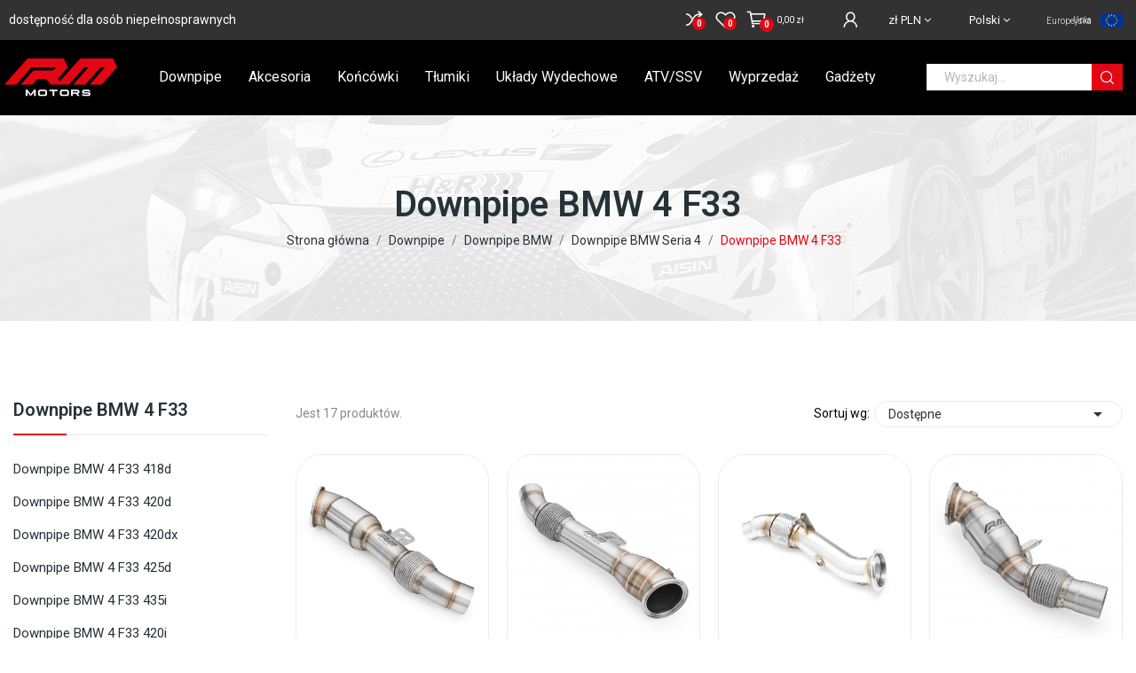

--- FILE ---
content_type: text/html; charset=utf-8
request_url: https://rm-motors.com/pl/237-downpipe-bmw-4-f33
body_size: 22053
content:
<!doctype html>
<html lang="pl-PL">

  <head>
    
      
  <meta charset="utf-8">


  <meta http-equiv="x-ua-compatible" content="ie=edge">



  <title>Downpipe BMW 4 F33 - RM Motors</title>
  
    
  
  <meta name="description" content="Kup online produkty z kategorii Downpipe BMW 4 F33. Oficjalny sklep internetowy producenta RM Motors.">
  <meta name="keywords" content="">
        <link rel="canonical" href="https://rm-motors.com/pl/237-downpipe-bmw-4-f33">
    
          <link rel="alternate" href="https://rm-motors.com/pl/237-downpipe-bmw-4-f33" hreflang="pl">
          <link rel="alternate" href="https://rm-motors.com/en/237-f33" hreflang="en-US">
      
  
  
    <script type="application/ld+json">
  {
    "@context": "https://schema.org",
    "@type": "Organization",
    "name" : "RM Motors Marek Kodzik sp. k.",
    "url" : "https://rm-motors.com/pl/",
    "logo": {
      "@type": "ImageObject",
      "url":"https://rm-motors.com/img/rm-motors-logo-1663915723.jpg"
    }
  }
</script>

<script type="application/ld+json">
  {
    "@context": "https://schema.org",
    "@type": "WebPage",
    "isPartOf": {
      "@type": "WebSite",
      "url":  "https://rm-motors.com/pl/",
      "name": "RM Motors Marek Kodzik sp. k."
    },
    "name": "Downpipe BMW 4 F33 - RM Motors",
    "url":  "https://rm-motors.com/pl/237-downpipe-bmw-4-f33"
  }
</script>


  <script type="application/ld+json">
    {
      "@context": "https://schema.org",
      "@type": "BreadcrumbList",
      "itemListElement": [
                      {
              "@type": "ListItem",
              "position": 1,
              "name": "Strona główna",
              "item": "https://rm-motors.com/pl/"
              },                        {
              "@type": "ListItem",
              "position": 2,
              "name": "Downpipe",
              "item": "https://rm-motors.com/pl/10-downpipe"
              },                        {
              "@type": "ListItem",
              "position": 3,
              "name": "Downpipe BMW",
              "item": "https://rm-motors.com/pl/20-downpipe-bmw"
              },                        {
              "@type": "ListItem",
              "position": 4,
              "name": "Downpipe BMW Seria 4",
              "item": "https://rm-motors.com/pl/208-downpipe-bmw-seria-4"
              },                        {
              "@type": "ListItem",
              "position": 5,
              "name": "Downpipe BMW 4 F33",
              "item": "https://rm-motors.com/pl/237-downpipe-bmw-4-f33"
              }            ]
          }
  </script>
  
  
  
  <script type="application/ld+json">
  {
    "@context": "https://schema.org",
    "@type": "ItemList",
    "itemListElement": [
                  {
            "@type": "ListItem",
            "position": 0,
            "name": "Downpipe BMW F32, F33, F36 440i, 440ix B58 + KATALIZATOR",
            "url": "https://rm-motors.com/pl/downpipe/15880-5147-downpipe-bmw-f32-f33-f36-440i-440ix-b58-katalizator#/86-norma_emisji-euro_3/95-przepustowosc-100_cpsi"
            },                    {
            "@type": "ListItem",
            "position": 1,
            "name": "Downpipe BMW F32, F33, F36 440i, 440ix B58",
            "url": "https://rm-motors.com/pl/downpipe/15879-downpipe-bmw-f32-f33-f36-440i-440ix-b58-5904347500634"
            },                    {
            "@type": "ListItem",
            "position": 2,
            "name": "Downpipe BMW F32, F33, F36 420i, 420ix, 428i, 428ix N20",
            "url": "https://rm-motors.com/pl/downpipe/11568-downpipe-bmw-f32-f33-f36-420i-420ix-428i-428ix-n20-5904347500917"
            },                    {
            "@type": "ListItem",
            "position": 3,
            "name": "Downpipe BMW F32, F33, F36 LCI 420i, 420ix, 430i, 430ix B48 + KATALIZATOR",
            "url": "https://rm-motors.com/pl/downpipe/11329-4987-downpipe-bmw-f32-f33-f36-lci-420i-420ix-430i-430ix-b48-katalizator#/86-norma_emisji-euro_3/95-przepustowosc-100_cpsi"
            },                    {
            "@type": "ListItem",
            "position": 4,
            "name": "Downpipe BMW F32, F33, F36 LCI 420i, 420ix, 430i, 430ix B48 + TŁUMIK",
            "url": "https://rm-motors.com/pl/downpipe/11330-downpipe-bmw-f32-f33-f36-lci-420i-420ix-430i-430ix-b48-tlumik-5903678045043"
            },                    {
            "@type": "ListItem",
            "position": 5,
            "name": "Downpipe BMW F32, F33, F36 430d, 430dx, 435dx N57N,N57Z",
            "url": "https://rm-motors.com/pl/downpipe/11657-downpipe-bmw-f32-f33-f36-430d-430dx-435dx-n57nn57z-5904347501006"
            },                    {
            "@type": "ListItem",
            "position": 6,
            "name": "Downpipe BMW F32, F33, F36 LCI 420i, 420ix, 430i, 430ix B48",
            "url": "https://rm-motors.com/pl/downpipe/11328-downpipe-bmw-f32-f33-f36-lci-420i-420ix-430i-430ix-b48-5904347500603"
            },                    {
            "@type": "ListItem",
            "position": 7,
            "name": "Downpipe BMW F32, F33, F36 GT 435i, 435ix N55",
            "url": "https://rm-motors.com/pl/downpipe/11317-downpipe-bmw-f32-f33-f36-gt-435i-435ix-n55-5904347500580"
            },                    {
            "@type": "ListItem",
            "position": 8,
            "name": "Downpipe BMW F32, F33, F36 430d/dx, 435dx N57N, N57Z",
            "url": "https://rm-motors.com/pl/downpipe/11523-downpipe-bmw-f32-f33-f36-430d-dx-435dx-n57n-n57z-5904347500832"
            },                    {
            "@type": "ListItem",
            "position": 9,
            "name": "Downpipe BMW F32, F33, F36 418d, 420d/dx, 425d N47N, N47S1",
            "url": "https://rm-motors.com/pl/downpipe/11307-downpipe-bmw-f32-f33-f36-418d-420d-dx-425d-n47n-n47s1-5904347500535"
            },                    {
            "@type": "ListItem",
            "position": 10,
            "name": "Downpipe BMW F32, F33, F36 418d, 420d/dx, 425d N47N, N47S1 +SILENCER",
            "url": "https://rm-motors.com/pl/downpipe/84986-downpipe-bmw-f32-f33-f36-418d-420ddx-425d-n47n-n47s1-silencer"
            },                    {
            "@type": "ListItem",
            "position": 11,
            "name": "Downpipe BMW F32, F33, F36 420d, 420dx, 425d B47, N47N, N47S1 +SILENCER",
            "url": "https://rm-motors.com/pl/downpipe/84992-downpipe-bmw-f32-f33-f36-420d-420dx-425d-b47-n47n-n47s1-silencer-5904347547578"
            },                    {
            "@type": "ListItem",
            "position": 12,
            "name": "Downpipe BMW F32, F33 420d, 420dx, 425d B47, N47N, N47S1",
            "url": "https://rm-motors.com/pl/downpipe/11661-downpipe-bmw-f32-f33-420d-420dx-425d-b47-n47n-n47s1-5904347501013"
            },                    {
            "@type": "ListItem",
            "position": 13,
            "name": "Downpipe BMW F32, F33, F36 430d/dx, 435dx N57N, N57Z z katalizatorem",
            "url": "https://rm-motors.com/pl/downpipe/84810-18429-downpipe-bmw-f32-f33-f36-430ddx-435dx-n57n-n57z-z-katalizatorem#/86-norma_emisji-euro_3/95-przepustowosc-100_cpsi"
            },                    {
            "@type": "ListItem",
            "position": 14,
            "name": "Downpipe BMW F32, F33, F36 430d/dx, 435dx N57N, N57Z z silencerem",
            "url": "https://rm-motors.com/pl/downpipe/84853-downpipe-bmw-f32-f33-f36-430ddx-435dx-n57n-n57z-z-silencerem-5904347544164"
            },                    {
            "@type": "ListItem",
            "position": 15,
            "name": "Downpipe BMW F32, F33, F36 418d, 420d/dx, 425d N47N, N47S1 +KATALIZATOR",
            "url": "https://rm-motors.com/pl/downpipe/84951-18910-downpipe-bmw-f32-f33-f36-418d-420ddx-425d-n47n-n47s1-katalizator#/86-norma_emisji-euro_3/95-przepustowosc-100_cpsi"
            },                    {
            "@type": "ListItem",
            "position": 16,
            "name": "Downpipe BMW F32, F33, F36 420d, 420dx, 425d B47, N47N, N47S1 +KATALIZATOR",
            "url": "https://rm-motors.com/pl/downpipe/84945-18878-downpipe-bmw-f32-f33-f36-420d-420dx-425d-b47-n47n-n47s1-katalizator#/86-norma_emisji-euro_3/95-przepustowosc-100_cpsi"
            }          ]
        }
</script>

  
  
    
  

  
    <meta property="og:title" content="Downpipe BMW 4 F33 - RM Motors" />
    <meta property="og:description" content="Kup online produkty z kategorii Downpipe BMW 4 F33. Oficjalny sklep internetowy producenta RM Motors." />
    <meta property="og:url" content="https://rm-motors.com/pl/237-downpipe-bmw-4-f33" />
    <meta property="og:site_name" content="RM Motors Marek Kodzik sp. k." />
    <meta property="og:type" content="website" /><meta property="og:image" content="https://rm-motors.com/ogimage2.jpg" />    



  <meta name="viewport" content="width=device-width, initial-scale=1, user-scalable=yes">



  <link rel="icon" type="image/vnd.microsoft.icon" href="https://rm-motors.com/img/favicon.ico?1663915828">
  <link rel="shortcut icon" type="image/x-icon" href="https://rm-motors.com/img/favicon.ico?1663915828">

 <script src="https://ajax.googleapis.com/ajax/libs/jquery/3.2.1/jquery.min.js"></script>

    <link rel="stylesheet" href="https://rm-motors.com/themes/theme_ecolife/assets/css/theme.css?v=1.0" type="text/css" media="all">
  <link rel="stylesheet" href="https://rm-motors.com/modules/x13gusdata/views/css/front.css?v=1.0" type="text/css" media="all">
  <link rel="stylesheet" href="https://rm-motors.com/modules/przelewy24/views/css/p24_blik.css?v=1.0" type="text/css" media="all">
  <link rel="stylesheet" href="https://rm-motors.com/modules/x13pricehistory/views/css/front.css?v=1.0" type="text/css" media="all">
  <link rel="stylesheet" href="https://rm-motors.com/modules/paypal/views/css/paypal_fo.css?v=1.0" type="text/css" media="all">
  <link rel="stylesheet" href="https://fonts.googleapis.com/css2?family=Roboto:wght@300;400;500;700;900?v=1.0" type="text/css" media="all">
  <link rel="stylesheet" href="https://rm-motors.com/themes/theme_ecolife/modules/ps_facetedsearch/views/dist/front.css?v=1.0" type="text/css" media="all">
  <link rel="stylesheet" href="/modules/creativeelements/views/lib/font-awesome/css/font-awesome.min.css?v=4.7.0?v=1.0" type="text/css" media="all">
  <link rel="stylesheet" href="/modules/creativeelements/views/css/animations.min.css?v=1.4.10.4.in-stock?v=1.0" type="text/css" media="all">
  <link rel="stylesheet" href="/modules/creativeelements/views/css/frontend.min.css?v=1.4.10.4.in-stock?v=1.0" type="text/css" media="all">
  <link rel="stylesheet" href="https://rm-motors.com/modules/prestablog/views/css/grid-for-1-7-module.css?v=1.0" type="text/css" media="all">
  <link rel="stylesheet" href="https://rm-motors.com/modules/prestablog/views/css/grid-for-1-7-module-widget.css?v=1.0" type="text/css" media="all">
  <link rel="stylesheet" href="https://rm-motors.com/modules/prestablog/views/css/blog1.css?v=1.0" type="text/css" media="all">
  <link rel="stylesheet" href="https://rm-motors.com/modules/seigicookie/views/css/cookieconsent.css?v=1.0" type="text/css" media="all">
  <link rel="stylesheet" href="https://rm-motors.com/modules/poselements//views/css/front.css?v=1.0" type="text/css" media="all">
  <link rel="stylesheet" href="https://rm-motors.com/modules/advancedpopupcreator/views/css/advancedpopup-front.css?v=1.0" type="text/css" media="all">
  <link rel="stylesheet" href="https://rm-motors.com/modules/advancedpopupcreator/lib/fancybox/jquery.fancybox-transitions.css?v=1.0" type="text/css" media="all">
  <link rel="stylesheet" href="https://rm-motors.com/modules/posrotatorimg/css/posrotatorimg.css?v=1.0" type="text/css" media="all">
  <link rel="stylesheet" href="https://rm-motors.com/modules/mdgiftproduct//views/css/splide.min.css?v=1.0" type="text/css" media="all">
  <link rel="stylesheet" href="https://rm-motors.com/modules/mdgiftproduct//views/css/front.css?v=1.0" type="text/css" media="all">
  <link rel="stylesheet" href="https://rm-motors.com/modules/posthemeoptions/views/css/posthemeoptions_s_1.css?v=1.0" type="text/css" media="all">
  <link rel="stylesheet" href="https://rm-motors.com/modules/posmegamenu/views/css/posmegamenu_s_1.css?v=1.0" type="text/css" media="all">
  <link rel="stylesheet" href="https://rm-motors.com/modules/posvegamenu/views/css/posvegamenu_s_1.css?v=1.0" type="text/css" media="all">
  <link rel="stylesheet" href="https://rm-motors.com/modules/accesabar/views/css/front.css?v=1.0" type="text/css" media="all">
  <link rel="stylesheet" href="https://rm-motors.com/modules/accesabar/views/css/colorpicker.css?v=1.0" type="text/css" media="all">
  <link rel="stylesheet" href="https://rm-motors.com/js/jquery/ui/themes/base/minified/jquery-ui.min.css?v=1.0" type="text/css" media="all">
  <link rel="stylesheet" href="https://rm-motors.com/js/jquery/ui/themes/base/minified/jquery.ui.theme.min.css?v=1.0" type="text/css" media="all">
  <link rel="stylesheet" href="https://rm-motors.com/js/jquery/plugins/fancybox/jquery.fancybox.css?v=1.0" type="text/css" media="all">
  <link rel="stylesheet" href="https://rm-motors.com/modules/poscompare/views/css/front.css?v=1.0" type="text/css" media="all">
  <link rel="stylesheet" href="https://rm-motors.com/themes/theme_ecolife/assets/css/custom.css?v=1.0" type="text/css" media="all">




  

  <script type="text/javascript">
        var CLOSE = "Close Categories";
        var MORE = "More Categories";
        var SCCconfig = {"gui_options":{"consent_modal":{"layout":"box","position":"bottom left","transition":"slide"},"settings_modal":{"layout":"box","position":"right","transition":"slide"}},"languages":{"pl":{"consent_modal":{"title":"\ud83c\udf6a U\u017cywamy ciasteczek!","description":"Cze\u015b\u0107, ta strona u\u017cywa wymaganych ciasteczek aby zapewni\u0107 poprawne dzia\u0142anie i ciasteczka trackingowe aby lepiej zrozumie\u0107 co Cie interesuje. To drugie b\u0119dzie dopiero po zaakceptowaniu.","primary_btn":{"text":"Akceptuj","role":"accept_all"},"secondary_btn":{"text":"Ustawienia","role":""}},"settings_modal":{"title":"<img src=\"https:\/\/rm-motors.com\/img\/rm-motors-logo-1663915723.jpg\" alt=\"Logo\" loading=\"lazy\" style=\"margin-left: -4px; margin-bottom: -5px; height: 35px\">","save_settings_btn":"Zapisz ustawienia","accept_all_btn":"Akceptuj","close_btn_label":"Close","cookie_table_headers":[{"col1":"Cookie"},{"col2":"URL"},{"col3":"Exp."},{"col4":"Info"}],"blocks":[{"title":"U\u017cywanie ciasteczek","description":"U\u017cywamy plik\u00f3w cookie, aby zapewni\u0107 podstawowe funkcje witryny i ulepszy\u0107 korzystanie z niej. Mo\u017cesz wybra\u0107 dla ka\u017cdej kategorii opcj\u0119 w\u0142\u0105czenia\/wy\u0142\u0105czenia w dowolnym momencie. Aby uzyska\u0107 wi\u0119cej informacji na temat plik\u00f3w cookie i innych wra\u017cliwych danych, przeczytaj pe\u0142n\u0105 <a href=\"#\" class=\"cc-link\">polityk\u0119 prywatno\u015bci<\/a>"},{"title":"Wymagane ciasteczka","description":"Te ciasteczka s\u0105 wymagane do poprawnego dzia\u0142ania strony. Bez nich strona nie dzia\u0142a\u0142a by prawid\u0142owo.","toggle":{"value":"necessary","enabled":true,"readonly":true},"cookie_table":[{"col1":"^Prestashop-","col2":"rm-motors.com","col3":"20d","col4":"Sklep Plik cookie wymagany do dzia\u0142ania sklepu. Przechowuje informacje o statusie logowania, koszyku i procesie zam\u00f3wienia","is_regex":true},{"col1":"PHPSESSID","col2":"rm-motors.com","col3":"2y","col4":"Identyfikator sesji wymagany do dzia\u0142ania sklepu","is_regex":true}]},{"title":"Ciasteczka wydajno\u015bciowe i analityczne","description":"Te ciasteczka pozwalaj\u0105 stronie zapami\u0119ta\u0107 poprzednie wybory dokonane na stronie","toggle":{"value":"analytics","enabled":false,"readonly":false},"cookie_table":[{"col1":"^_ga","col2":"google.com","col3":"2y","col4":"D\u0142ugoterminowy identyfikator u\u017cywany do identyfikacji unikalnych u\u017cytkownik\u00f3w","is_regex":true},{"col1":"_gid","col2":"google.com","col3":"1d","col4":"Kr\u00f3tkoterminowy identyfikator u\u017cywany do identyfikacji unikalnych u\u017cytkownik\u00f3w"},{"col1":"_fbc","col2":"facebook.com","col3":"2y","col4":"Przechowuje warto\u015b\u0107 parametru fbclid","is_regex":true},{"col1":"_fbp","col2":"facebook.com","col3":"90d","col4":"Unikalny identyfikator u\u017cytkownika","is_regex":true}]},{"title":"Ciasteczka reklamowe i poprawiaj\u0105ce personalizacj\u0119 reklam","description":"Te ciasteczka zbieraj\u0105 informacj\u0119 o tym jak u\u017cywasz strony, jakie strony odwiedzi\u0142e\u015b oraz na jakie strony przeszed\u0142e\u015b dalej. Wszystkie dane s\u0105 anonimizowane i nie mog\u0105 by\u0107 u\u017cyte do identyfikacji u\u017cytkownika.","toggle":{"value":"targeting","enabled":false,"readonly":false},"cookie_table":[{"col1":"fr","col2":"facebook.com","col3":"90d","col4":"Facebook Remarketing","is_regex":true}]}],"reject_all_btn":"Odrzu\u0107"}}}};
        var baseDir = "\/";
        var cart_page_redirect_link = "\/\/rm-motors.com\/pl\/koszyk?action=show";
        var ceFrontendConfig = {"isEditMode":"","stretchedSectionContainer":"","is_rtl":false};
        var gift_controller_url = "https:\/\/rm-motors.com\/pl\/module\/mdgiftproduct\/FreeGiftproducts";
        var id_lang = 1;
        var isLogged = false;
        var isLoggedWishlist = false;
        var loggin_required = "Musisz by\u0107 zalogowany, aby korzysta\u0107 z listy \u017cycze\u0144";
        var loggin_text = "Zaloguj si\u0119";
        var loggin_url = "https:\/\/rm-motors.com\/pl\/moje-konto";
        var md_current_currency = "z\u0142";
        var msg_maximum_gift = "You cannot add more than max_gift gift_s_, please adjust your choices";
        var not_available_msg = "This product is no longer in stock with these options";
        var pday_text = "day";
        var pdays_text = "days";
        var pdgoogleanalytycs4pro_ajax_link = "https:\/\/rm-motors.com\/pl\/module\/pdgoogleanalytycs4pro\/ajax";
        var pdgoogleanalytycs4pro_secure_key = "25604aba2cf449dec3ede342f0b48633";
        var phour_text = "hour";
        var phours_text = "hours";
        var pmin_text = "min";
        var pmins_text = "mins";
        var pos_cart_count = 0;
        var pos_subscription = "https:\/\/rm-motors.com\/pl\/module\/poselements\/subscription";
        var poscompare = {"nbProducts":0,"IdProducts":null,"success_text":"Produkt dodany do por\u00f3wnania.","compare_url":"https:\/\/rm-motors.com\/pl\/module\/poscompare\/comparePage","compare_text":"Zobacz por\u00f3wnaj produkty"};
        var possearch_number = 10;
        var prestashop = {"cart":{"products":[],"totals":{"total":{"type":"total","label":"Razem","amount":0,"value":"0,00\u00a0z\u0142"},"total_including_tax":{"type":"total","label":"Suma (brutto)","amount":0,"value":"0,00\u00a0z\u0142"},"total_excluding_tax":{"type":"total","label":"Suma (netto)","amount":0,"value":"0,00\u00a0z\u0142"}},"subtotals":{"products":{"type":"products","label":"Produkty","amount":0,"value":"0,00\u00a0z\u0142"},"discounts":null,"shipping":{"type":"shipping","label":"Wysy\u0142ka","amount":0,"value":""},"tax":{"type":"tax","label":"VAT (wliczony)","amount":0,"value":"0,00\u00a0z\u0142"}},"products_count":0,"summary_string":"0 sztuk","vouchers":{"allowed":1,"added":[]},"discounts":[],"minimalPurchase":0,"minimalPurchaseRequired":""},"currency":{"name":"Z\u0142oty polski","iso_code":"PLN","iso_code_num":"985","sign":"z\u0142"},"customer":{"lastname":null,"firstname":null,"email":null,"birthday":null,"newsletter":null,"newsletter_date_add":null,"optin":null,"website":null,"company":null,"siret":null,"ape":null,"is_logged":false,"gender":{"type":null,"name":null},"addresses":[]},"language":{"name":"Polski (Polish)","iso_code":"pl","locale":"pl-PL","language_code":"pl","is_rtl":"0","date_format_lite":"Y-m-d","date_format_full":"Y-m-d H:i:s","id":1},"page":{"title":"","canonical":"https:\/\/rm-motors.com\/pl\/237-downpipe-bmw-4-f33","meta":{"title":"Downpipe BMW 4 F33 - RM Motors","description":"Kup online produkty z kategorii Downpipe BMW 4 F33. Oficjalny sklep internetowy producenta RM Motors.","keywords":"","robots":"index"},"page_name":"category","body_classes":{"lang-pl":true,"lang-rtl":false,"country-PL":true,"currency-PLN":true,"layout-left-column":true,"page-category":true,"tax-display-enabled":true,"category-id-237":true,"category-Downpipe BMW 4 F33":true,"category-id-parent-208":true,"category-depth-level-5":true},"admin_notifications":[]},"shop":{"name":"RM Motors Marek Kodzik sp. k.","logo":"https:\/\/rm-motors.com\/img\/rm-motors-logo-1663915723.jpg","stores_icon":"https:\/\/rm-motors.com\/img\/logo_stores.png","favicon":"https:\/\/rm-motors.com\/img\/favicon.ico"},"urls":{"base_url":"https:\/\/rm-motors.com\/","current_url":"https:\/\/rm-motors.com\/pl\/237-downpipe-bmw-4-f33","shop_domain_url":"https:\/\/rm-motors.com","img_ps_url":"https:\/\/rm-motors.com\/img\/","img_cat_url":"https:\/\/rm-motors.com\/img\/c\/","img_lang_url":"https:\/\/rm-motors.com\/img\/l\/","img_prod_url":"https:\/\/rm-motors.com\/img\/p\/","img_manu_url":"https:\/\/rm-motors.com\/img\/m\/","img_sup_url":"https:\/\/rm-motors.com\/img\/su\/","img_ship_url":"https:\/\/rm-motors.com\/img\/s\/","img_store_url":"https:\/\/rm-motors.com\/img\/st\/","img_col_url":"https:\/\/rm-motors.com\/img\/co\/","img_url":"https:\/\/rm-motors.com\/themes\/theme_ecolife\/assets\/img\/","css_url":"https:\/\/rm-motors.com\/themes\/theme_ecolife\/assets\/css\/","js_url":"https:\/\/rm-motors.com\/themes\/theme_ecolife\/assets\/js\/","pic_url":"https:\/\/rm-motors.com\/upload\/","pages":{"address":"https:\/\/rm-motors.com\/pl\/adres","addresses":"https:\/\/rm-motors.com\/pl\/adresy","authentication":"https:\/\/rm-motors.com\/pl\/logowanie","cart":"https:\/\/rm-motors.com\/pl\/koszyk","category":"https:\/\/rm-motors.com\/pl\/index.php?controller=category","cms":"https:\/\/rm-motors.com\/pl\/index.php?controller=cms","contact":"https:\/\/rm-motors.com\/pl\/kontakt","discount":"https:\/\/rm-motors.com\/pl\/rabaty","guest_tracking":"https:\/\/rm-motors.com\/pl\/sledzenie-zamowien-gosci","history":"https:\/\/rm-motors.com\/pl\/historia-zamowien","identity":"https:\/\/rm-motors.com\/pl\/dane-osobiste","index":"https:\/\/rm-motors.com\/pl\/","my_account":"https:\/\/rm-motors.com\/pl\/moje-konto","order_confirmation":"https:\/\/rm-motors.com\/pl\/potwierdzenie-zamowienia","order_detail":"https:\/\/rm-motors.com\/pl\/index.php?controller=order-detail","order_follow":"https:\/\/rm-motors.com\/pl\/sledzenie-zamowienia","order":"https:\/\/rm-motors.com\/pl\/zam\u00f3wienie","order_return":"https:\/\/rm-motors.com\/pl\/index.php?controller=order-return","order_slip":"https:\/\/rm-motors.com\/pl\/potwierdzenie-zwrotu","pagenotfound":"https:\/\/rm-motors.com\/pl\/nie-znaleziono-strony","password":"https:\/\/rm-motors.com\/pl\/odzyskiwanie-hasla","pdf_invoice":"https:\/\/rm-motors.com\/pl\/index.php?controller=pdf-invoice","pdf_order_return":"https:\/\/rm-motors.com\/pl\/index.php?controller=pdf-order-return","pdf_order_slip":"https:\/\/rm-motors.com\/pl\/index.php?controller=pdf-order-slip","prices_drop":"https:\/\/rm-motors.com\/pl\/promocje","product":"https:\/\/rm-motors.com\/pl\/index.php?controller=product","search":"https:\/\/rm-motors.com\/pl\/szukaj","sitemap":"https:\/\/rm-motors.com\/pl\/Mapa strony","stores":"https:\/\/rm-motors.com\/pl\/nasze-sklepy","supplier":"https:\/\/rm-motors.com\/pl\/dostawcy","register":"https:\/\/rm-motors.com\/pl\/logowanie?create_account=1","order_login":"https:\/\/rm-motors.com\/pl\/zam\u00f3wienie?login=1"},"alternative_langs":{"pl":"https:\/\/rm-motors.com\/pl\/237-downpipe-bmw-4-f33","en-US":"https:\/\/rm-motors.com\/en\/237-f33"},"theme_assets":"\/themes\/theme_ecolife\/assets\/","actions":{"logout":"https:\/\/rm-motors.com\/pl\/?mylogout="},"no_picture_image":{"bySize":{"small_default":{"url":"https:\/\/rm-motors.com\/img\/p\/pl-default-small_default.jpg","width":98,"height":98},"cart_default":{"url":"https:\/\/rm-motors.com\/img\/p\/pl-default-cart_default.jpg","width":125,"height":125},"home_default":{"url":"https:\/\/rm-motors.com\/img\/p\/pl-default-home_default.jpg","width":400,"height":400},"medium_default":{"url":"https:\/\/rm-motors.com\/img\/p\/pl-default-medium_default.jpg","width":600,"height":600},"large_default":{"url":"https:\/\/rm-motors.com\/img\/p\/pl-default-large_default.jpg","width":2000,"height":2000}},"small":{"url":"https:\/\/rm-motors.com\/img\/p\/pl-default-small_default.jpg","width":98,"height":98},"medium":{"url":"https:\/\/rm-motors.com\/img\/p\/pl-default-home_default.jpg","width":400,"height":400},"large":{"url":"https:\/\/rm-motors.com\/img\/p\/pl-default-large_default.jpg","width":2000,"height":2000},"legend":""}},"configuration":{"display_taxes_label":true,"display_prices_tax_incl":true,"is_catalog":false,"show_prices":true,"opt_in":{"partner":false},"quantity_discount":{"type":"price","label":"Cena jednostkowa"},"voucher_enabled":1,"return_enabled":1},"field_required":[],"breadcrumb":{"links":[{"title":"Strona g\u0142\u00f3wna","url":"https:\/\/rm-motors.com\/pl\/"},{"title":"Downpipe","url":"https:\/\/rm-motors.com\/pl\/10-downpipe"},{"title":"Downpipe BMW","url":"https:\/\/rm-motors.com\/pl\/20-downpipe-bmw"},{"title":"Downpipe BMW Seria 4","url":"https:\/\/rm-motors.com\/pl\/208-downpipe-bmw-seria-4"},{"title":"Downpipe BMW 4 F33","url":"https:\/\/rm-motors.com\/pl\/237-downpipe-bmw-4-f33"}],"count":5},"link":{"protocol_link":"https:\/\/","protocol_content":"https:\/\/"},"time":1768594420,"static_token":"78cc5ce294b8246a80f94ab5a0cefdfa","token":"751ad615074b6833101cbf92696602a6","debug":false,"modules":{"codecranes_blockinvoiceaddressedition":null}};
        var prestashopFacebookAjaxController = "https:\/\/rm-motors.com\/pl\/module\/ps_facebook\/Ajax";
        var psec_text = "sec";
        var psecs_text = "secs";
        var psemailsubscription_subscription = "https:\/\/rm-motors.com\/pl\/module\/ps_emailsubscription\/subscription";
        var secureKey = "564d7b86ab988167c360ff86c2373e99";
        var static_token = "78cc5ce294b8246a80f94ab5a0cefdfa";
        var wishlistProductsIdsobject = [];
        var x13gusdata_ajax_url = "https:\/\/rm-motors.com\/pl\/module\/x13gusdata\/ajax";
        var x13gusdata_download_btn_text = "Pobierz dane";
        var x13gusdata_downloading_btn_text = "Pobieranie...";
        var x13gusdata_empty_nip = "Pole numer NIP jest puste";
        var x13gusdata_gus_inline_display_method = true;
        var x13gusdata_invalid_nip = "Niepoprawny numer NIP";
      </script>



  <!-- emarketing start -->



<!-- emarketing end -->
<script type="text/javascript">
	(window.gaDevIds=window.gaDevIds||[]).push('d6YPbH');
	(function(i,s,o,g,r,a,m){i['GoogleAnalyticsObject']=r;i[r]=i[r]||function(){
	(i[r].q=i[r].q||[]).push(arguments)},i[r].l=1*new Date();a=s.createElement(o),
	m=s.getElementsByTagName(o)[0];a.async=1;a.src=g;m.parentNode.insertBefore(a,m)
	})(window,document,'script','https://www.google-analytics.com/analytics.js','ga');

            ga('create', 'UA-44570403-29', 'auto');
                        ga('send', 'pageview');
    
    ga('require', 'ec');
</script>

<!-- START > PD Google Analytycs 4.0 1.6.x and 1.7.x Module -->
<script async data-keepinline="true" src="https://www.googletagmanager.com/gtag/js?id=G-EZ8WV0VDQN"></script>


<script>
	window.dataLayer = window.dataLayer || [];
	function gtag(){dataLayer.push(arguments);}
	gtag('js', new Date());

	gtag('config', 'G-EZ8WV0VDQN', {'send_page_view': true});
	gtag('set', {currency: 'PLN'});
	gtag('set', {country: 'PL'});
	</script>


<!-- END > PD Google Analytycs 4.0 1.6.x and 1.7.x Module -->
<style>
:root {
  --scc-color: #2d4156;
  --scc-color-hov: #1d2e38;
}
</style>
<script type="text/javascript">
	//Common vars
    var apc_link = "https://rm-motors.com/pl/module/advancedpopupcreator/popup";
    var apc_token = "78cc5ce294b8246a80f94ab5a0cefdfa";
    var apc_product = "0";
    var apc_category = "237";
    var apc_supplier = "0";
    var apc_manufacturer = "0";
    var apc_cms = "";
    var apc_controller = "category";
</script>

<style type="text/css">
.animation1 {
	 -webkit-transition-duration: 500ms !important;
    -moz-transition-duration: 500ms !important;
    -o-transition-duration: 500ms !important;
    transition-duration: 500ms !important;
}

</style><!-- dh42 CSS Module -->
	<style type="text/css">
		/* BLOG - zmiany Artura 25.10.2022 */ 
#prestablogfront, .prestablogExtra, #prestablogfront h1, #prestablogfront h2, #prestablogfront h3, #prestablogfront h4, #prestablogfront h5, #prestablogfront h6, #prestablogauthor h1, #prestablogauthor h2, #prestablogauthor .prestablogtitle { border: none!important; }
#prestablogfront .info_blog { margin-bottom: 20px!important; }
#prestablogfront { max-width: 880px!important; margin: 0 auto!important; }
time.date, .info_blog { margin: 0 auto!important; clear: both!important; }
#prestablogfront h1, #prestablogfront h2, #prestablogfront h3, #prestablogfront h4, #prestablogfront h5, #prestablogfront h6, #prestablogauthor h1, #prestablogauthor h2, #prestablogauthor .prestablogtitle { margin: 20px 0!important; text-align: left!important;}
#prestablogfront h1 { font-size: 32px!important; line-height: 1.2!important; margin: 30px 0!important; }
#prestablogfront p { text-align: justify!important; }
#prestablog_menu_cat { display: none!important;}
#blog_list_1-7 h3, #blog_list_1-7 .h3title { font-size: 24px!important; line-height: 1.2!important; }
h1#prestablog_home { line-height: 1.5!important; padding: 0 10px 20px 10px!important; color: black!important;}
#blog_list_1-7 { margin-bottom: 60px!important; }
#prestablogfront a { color: #e50029!important; text-decoration: underline!important; font-weight: bold!important;}
#prestablogfront a:hover { color: black!important;}
#prestablogfront &amp;gt; img.news { width: 100%; float: none; clear: both; margin: 0 0 20px; }
#prestablogfront { font-size: 15px !important; color: black!important;}
#prestablogfront ul { margin: 0 0 15px 30px !important; }
#prestablogfront p { margin: 0 0 15px!important; }
/* KONIEC &amp;gt;&amp;gt;&amp;gt; BLOG - zmiany Artura 25.10.2022 */ 




@media (min-width: 992px) {
    #_desktop_megamenu .pos-menu-horizontal .menu-content .menu-item .menu-dropdown.cat-drop-menu li {
        overflow: visible;
    }
    #_desktop_megamenu .pos-menu-horizontal .menu-content .menu-item .menu-dropdown.cat-drop-menu  li {
        line-height:29px!important;
        
    }
}
.category-cover {display: none;}


#search_filters .ui-slider .ui-slider-handle {background: #253237!important;}

.page-header h1, .card-block h1 {text-align: center!important;}

.btn-default {
        text-transform: capitalize;
    font-weight: 400;
    font-size: 14px;
    border: none;
    line-height: 25px;
    box-shadow: none;
    padding: 5px 20px;
    border-radius: 5px;
    display: inline-block;
    background: #253237;
    color: #ffffff;
}
.btn-default:hover {
    border-color: transparent;
    border: none;
    color: #ffffff;
    background: #e50029;
    }
    
.blockcart .button_cart a.mobile {color: #253237;}


@media only screen and (min-width: 1300px) {
.unia1 {position: absolute;
    top: 280px;
  z-index: 9;
}
}

@media screen and (max-width: 1299px) {
.unia1 {display:none;}
}

.sku1 {color: red;}

.gm-cat-second-desc {margin-bottom: 2rem;text-transform: none!important;}

.installment-payment-logo-alior-bank {max-width: 85px; margin-right: 10px;}


.product-prices .tax-shipping-delivery-label .delivery-information {
    font-weight: 700;
    font-size: 1rem;
    line-height: 3;
    color: #000;
}

.product-prices .tax-shipping-delivery-label .delivery-information:before { display: none;}

.meta_author {display:none!important;}

.meta_date {display:none!important;}



.home_blog_post_area .blog_slider .item .blog_post .post_title a { text-transform: none!important; }
.home_blog_post_area .blog_slider .item .blog_post .read_more:hover a { color: white!important; }
.home_blog_post_area .blog_slider .item .blog_post .post_title { margin: 0!important; }
.blog_post_content { max-width: 880px; margin: 0 auto; }
.blog_post_content h1, .blog_post_content h2, .blog_post_content h3, .blog_post_content h4, .blog_post_content h5, 
.blog_post_content h6, .blog_post_content ul, .blog_post_content ol, .blog_post_content p, 
.blog_post_content blockquote { margin: 0 0 15px!important; color: black!important; line-height: 1.5!important; }

.blog_post_content h1, .blog_post_content h2, .blog_post_content h3, .blog_post_content h4, .blog_post_content h5, 
.blog_post_content h6 { margin-top: 15px!important ; }

.blog_post_content a { color: #e50029!important; }
.blog_post_content a:hover {color: black!important; }
.blog_post_content ul { list-style: disc; margin-left: 20px; padding-left: 20px; }
.blog_post_content h1 { font-size: 32px!important; }
.blog_post_content h2 { font-size: 26px!important; }
.blog_post_content h3 { font-size: 22px!important; }
.blog_post_content p, .blog_post_content ul, .blog_post_content ol { font-size: 16px!important; }


@media (max-width: 767px) {
    #ts_review_sticker {display:none;}
}
.prestablog-nav-top a
{
    padding: 7px 10px 11px;
}
#header .header-nav
{
    line-height:0;
}

.product-flag .new, .product-flag .on-sale, .product-flag .pack { background-color: #000!important;}

#_desktop_megamenu .pos-menu-horizontal {max-width: 1310px!important;}

.szerokie {width: 100%!important;}
	</style>
<!-- /dh42 CSS Module -->

<!DOCTYPE html>
<nav id="accesabar_bar">
    <div id="accesabar_features">
        <div class="accesabar_buttons">
            <a class="accesabar_button_text" id="accesabar_font"
               aria-label="Options for the Aesthetics of text on the page"
               title="Options for the Aesthetics of text on the page"><img src="/modules/accesabar/views/img/font-icon.png">
                <p>Font<i class="material-icons">keyboard_arrow_down</i></p></a>
            <nav class="accesabar_menues" id="accesabar_font_menu">
                <ul>
                    <li class="accesabar_li">
                    <li class="accesabar_li">
                        <a id="accesabar_li_change_font" aria-label="Change Font"
                           title="Change Font">Zmień czcionkę <i class="material-icons">keyboard_arrow_down</i></a>
                        <nav class="accesabar_menues accesabar_submenues" id="accesabar_submenu_font">
                            <ul>
                                <li class="accesabar_li"><a aria-label="Change font to Arial"
                                                            title="Change font to Arial"">Arial</a></li>
                                <li class="accesabar_li"><a aria-label="Change font to Cambria"
                                                            title="Change font to Cambria">Cambria</a></li>
                                <li class="accesabar_li"><a aria-label="Change font to Verdana"
                                                            title="Change font to Verdana">Verdana</a></li>
                                <li class="accesabar_li"><a aria-label="Change font to Georgia"
                                                            title="Change font to Georgia">Georgia</a></li>
                                <li class="accesabar_li"><a aria-label="Change font to Times New Roman"
                                                            title="Change font to Times New Roman">Times New Roman</a>
                                </li>
                            </ul>
                        </nav>
                    </li>
                    <li class="accesabar_li">
                        <a id="accesabar_li_text_colour" aria-label="Change Text Colour"
                           title="Change Text Colour">Kolor tekstu<i class="material-icons">keyboard_arrow_down</i></a>
                        <nav class="accesabar_menues accesabar_submenues" id="accesabar_text_color">
                            <table>
                                <tr>
                                    <td>
                                        <div class="accesabar_text_square" title="Change text color to blue"
                                             val="blue"></div>
                                    </td>
                                    <td>
                                        <div class="accesabar_text_square" title="Change text color to red"
                                             val="red"></div>
                                    </td>
                                    <td>
                                        <div class="accesabar_text_square" title="Change text color to white"
                                             val="white"></div>
                                    </td>
                                </tr>
                                <tr>
                                    <td>
                                        <div class="accesabar_text_square" title="Change text color to black"
                                             val="black"></div>
                                    </td>
                                    <td>
                                        <div class="accesabar_text_square" title="Change text color to yellow"
                                             val="yellow"></div>
                                    </td>
                                    <td>
                                        <div class="accesabar_text_square" title="Change text color to purple"
                                             val="purple"></div>
                                    </td>
                                </tr>
                                <tr>
                                    <td>
                                        <div class="accesabar_text_square" title="Change text color to green"
                                             val="green"></div>
                                    </td>
                                    <td>
                                        <div class="accesabar_text_square" title="Change text color to grey"
                                             val="grey"></div>
                                    </td>
                                    <td>
                                        <div class="accesabar_text_square"
                                             title="Change text color to any color you want " val="make it yours"><i
                                                    class="material-icons" style="color: black;">colorize</i></div>
                                    </td>
                                </tr>
                            </table>
                        </nav>
                    </li>
                    <li class="accesabar_li">
                        <a aria-label="Line Spacing Options"
                           title="Line Spacing Options">Wysokość linii</a>
                    </li>
                    <li class="accesabar_resizer" id="accesabar_resiser_line">
                        <i class="material-icons">add</i>
                        <i class="material-icons float-right">remove</i>
                    </li>
                    <li class="accesabar_li">
                        <a aria-label="Character Spacing Options"
                           title="Character Spacing Options">Odstęp liter</a>
                    </li>
                    <li class="accesabar_resizer" id="accesabar_resiser_char">
                        <i class="material-icons">add</i>
                        <i class="material-icons float-right">remove</i>
                    </li>
                </ul>

            </nav>
        </div>
        <div class="accesabar_buttons">
            <a class="accesabar_button_text" title="Increase Font Size" id="accesabar_increase">
                <i class="material-icons">add</i>
            </a>
        </div>
        <div class="accesabar_buttons">
            <a class="accesabar_button_text" title="Decrease Font Size" id="accesabar_decrease">
                <i class="material-icons">remove</i>
            </a>
        </div>
        <div class="accesabar_buttons" id="accesabar_zoom_in">
            <a class="accesabar_button_text" aria-label="Magnifies part of the screen underneath the cursor"
               title="Magnifies part of the screen underneath the cursor">
                <i class="material-icons">zoom_in</i>
                <p>Powiększenie</p>
            </a>
        </div>
        <div class="accesabar_buttons" id="accesabar_brush">
            <a class="accesabar_button_text" title="Change the screen colour or theme"
               aria-label="Change the screen colour or theme">
                <i class="material-icons">brush</i>
                <p>Maskowanie ekranu<i class="material-icons">keyboard_arrow_down</i></p>
            </a>
            <nav class="accesabar_menues" id="accesabar_brush_menu">
                <ul>
                    <li class="accesabar_li">
                        <a id="accesabar_li_screen_tint" aria-label="Change the screen overlay colour"
                           title="Change the screen overlay colour">Odcień ekranu<i
                                    class="material-icons">keyboard_arrow_down</i></a>
                        <nav class="accesabar_menues accesabar_submenues" id="accesabar_submenu_screen_tint">
                            <table>
                                <tr>
                                    <td>
                                        <div class="accesabar_screen_tint_square"
                                             title="Change the screen overlay colour to blue" val="blue"></div>
                                    </td>
                                    <td>
                                        <div class="accesabar_screen_tint_square"
                                             title="Change the screen overlay colour to red" val="red"></div>
                                    </td>
                                    <td>
                                        <div class="accesabar_screen_tint_square"
                                             title="Change the screen overlay colour to green" val="green"></div>
                                    </td>
                                </tr>
                                <tr>
                                    <td>
                                        <div class="accesabar_screen_tint_square"
                                             title="Change the screen overlay colour to orange" val="orange"></div>
                                    </td>
                                    <td>
                                        <div class="accesabar_screen_tint_square"
                                             title="Change the screen overlay colour to yellow" val="yellow"></div>
                                    </td>
                                    <td>
                                        <div class="accesabar_screen_tint_square"
                                             title="Change the screen overlay colour to purple" val="purple"></div>
                                    </td>
                                </tr>
                            </table>
                        </nav>
                    </li>
                    <li class="accesabar_li">
                        <a id="accesabar_li_background_theme" aria-label="Change the colour theme of the page"
                           title="Change the colour theme of the page">Motyw tła<i
                                    class="material-icons">keyboard_arrow_down</i></a>
                    </li>
                    <nav class="accesabar_menues accesabar_submenues" id="accesabar_submenu_background_theme">
                        <ul>
                            <li class="accesabar_li"><a aria-label="Black/Yellow"
                                                        title="Change the color theme to Black and Yellow"
                                                        val="Black/Yellow">Black/Yellow</a></li>
                            <li class="accesabar_li"><a aria-label="Red/White"
                                                        title="Change the color theme to Red and White" val="Red/White">Red/White</a>
                            </li>
                            <li class="accesabar_li"><a aria-label="Blue/Yellow"
                                                        title="Change the color theme to Blue and Yellow"
                                                        val="Blue/Yellow">Blue/Yellow</a></li>
                            <li class="accesabar_li"><a aria-label="White/Black"
                                                        title="Change the color theme to White and Black"
                                                        val="White/Black">White/Black</a></li>
                        </ul>
                    </nav>
                </ul>
            </nav>
        </div>
        <div class="accesabar_buttons">

            <a class="accesabar_button_text" id="accesabar_ruler" aria-label="Options for reading ruler"
               title="Options for reading ruler "><img src="/modules/accesabar/views/img/ruler-icon.png">
                <p>Linijka<i class="material-icons">keyboard_arrow_down</i></p></a>
            <nav class="accesabar_menues" id="accesabar_ruler_menu">
                <ul>
                    <li class="accesabar_li">
                        <a id="accesabar_li_ruler_toggle" aria-label="Ruler Toggle"
                           title="A black reading bar that sits beneath the cursor">Linijka</a>
                        <a id="accesabar_li_ruler_colour" aria-label="Change Ruler Colour"
                           title="Change Ruler Colour">Kolor linijki<i class="material-icons">keyboard_arrow_down</i></a>
                        <nav class="accesabar_menues accesabar_submenues" id="accesabar_submenu_ruler">
                            <table>
                                <tr>
                                    <td>
                                        <div class="accesabar_ruler_square" title="Change the ruler colour to blue "
                                             val="blue"></div>
                                    </td>
                                    <td>
                                        <div class="accesabar_ruler_square" title="Change the ruler colour to red"
                                             val="red"></div>
                                    </td>
                                    <td>
                                        <div class="accesabar_ruler_square" title="Change the ruler colour to white"
                                             val="white"></div>
                                    </td>
                                </tr>
                                <tr>
                                    <td>
                                        <div class="accesabar_ruler_square" title="Change the ruler colour to black"
                                             val="black"></div>
                                    </td>
                                    <td>
                                        <div class="accesabar_ruler_square" title="Change the ruler colour to yellow"
                                             val="yellow"></div>
                                    </td>
                                    <td>
                                        <div class="accesabar_ruler_square" title="Change the ruler colour to purple"
                                             val="purple"></div>
                                    </td>
                                </tr>
                                <tr>
                                    <td>
                                        <div class="accesabar_ruler_square" title="Change the ruler colour to green"
                                             val="green"></div>
                                    </td>
                                    <td>
                                        <div class="accesabar_ruler_square" title="Change the ruler colour to grey"
                                             val="grey"></div>
                                    </td>
                                    <td>
                                        <div class="accesabar_ruler_square"
                                             title="Change the ruler colour to what you wish" val="make it yours"><i
                                                    class="material-icons" style="color: black;">colorize</i></div>
                                    </td>
                                </tr>
                            </table>
                        </nav>
                    </li>
                    <li class="accesabar_li">
                        <a aria-label="Change the size of the reading bar"
                           title="Change the size of the reading bar">Wysokość linijki</a>
                    </li>
                    <li class="accesabar_resizer" id="accesabar_resiser_ruler">
                        <i class="material-icons" title="Increase reading bar size">add</i>
                        <i class="material-icons float-right " title="Decrease reading bar size">remove</i>
                    </li>
                    <li class="accesabar_li">
                    </li>
                </ul>
            </nav>
        </div>
    </div>
    <div id="accesabar_menu">
        <div class="accesabar_buttons" id="accesabar_reset">
            <a class="accesabar_button_text">
                <img src="/modules/accesabar/views/img/reset-icon.png">
                <p>Wyczyść</p>
            </a>
        </div>
        <div class="accesabar_buttons" id="accesabar_settings">
            <a class="accesabar_button_text">
                <img src="/modules/accesabar/views/img/cogs-icon.png">
                <p>Ustawienia wstępne<i class="material-icons">keyboard_arrow_down</i></p>
            </a>
            <nav class="accesabar_menues" id="accesabar_submenu_settings">
                <ul class="scrollable flex-column">
                    <li class="accesabar_li"><a aria-label="Dislexya 1" val="Dislexya 1"
                                                title="Dislexya 1">Dysleksja</a></li>
                    <li class="accesabar_li"><a aria-label="Reading 1" val="Reading 1"
                                                title="Reading 1">Problem z czytaniem</a></li>
                    <li class="accesabar_li"><a aria-label="Visual Impairment 1" val="Visual Impairment 1"
                                                title="Visual Impairment 1">Niedowidzenie</a>
                    </li>
                </ul>
            </nav>
        </div>
        <div class="accesabar_buttons" id="accesabar_exit">
            <a class="accesabar_button_text">
                <i class="material-icons">clear</i>
            </a>
        </div>
    </div>
</nav>
<div id="accesabar_ruler_item"></div>
<div id="accesabar_magnifier">
    <div id="accesabar_page_magnified"></div>
</div>
<div id="accesabar_dot">
    <img src="/modules/accesabar/views/img/accesibility.jpg">
</div>



    
  </head>

  <body id="category" class="layout_wide   lang-pl country-pl currency-pln layout-left-column page-category tax-display-enabled category-id-237 category-downpipe-bmw-4-f33 category-id-parent-208 category-depth-level-5 elementor-page elementor-page-237040101    ">
     
      
    

    <main>
      
              

      <header id="header" class="use-sticky">
        
              <link rel="stylesheet" type="text/css" href="https://fonts.googleapis.com/css?family=Roboto:100,100italic,200,200italic,300,300italic,400,400italic,500,500italic,600,600italic,700,700italic,800,800italic,900,900italic|Roboto+Slab:100,100italic,200,200italic,300,300italic,400,400italic,500,500italic,600,600italic,700,700italic,800,800italic,900,900italic"><link rel="stylesheet" href="/modules/creativeelements/views/css/ce/global-1.css?1715088389"><link rel="stylesheet" href="/modules/creativeelements/views/css/ce/3020101.css?1695556133">        
        <div class="elementor elementor-3020101">
            <div class="elementor-inner">
                <div class="elementor-section-wrap">
                            <section data-id="ftyyazd" class="elementor-element elementor-element-ftyyazd elementor-section-stretched elementor-section-boxed elementor-section-height-default elementor-section-height-default elementor-section-content-middle elementor-hidden-tablet elementor-hidden-phone elementor-section elementor-top-section" data-element_type="section">
        
                    <div class="elementor-container elementor-column-gap-default">
                <div class="elementor-row">
                <div data-id="pcqhrwi" class="elementor-element elementor-element-pcqhrwi elementor-column elementor-col-33 elementor-top-column" data-element_type="column">
            <div class="elementor-column-wrap elementor-element-populated">
                            <div class="elementor-widget-wrap">
                <div data-id="9tkovv6" class="elementor-element elementor-element-9tkovv6 elementor-widget elementor-widget-html" data-element_type="html.default">
                <div class="elementor-widget-container">
            <a id="accesabar_accesiblity_options" style="color:#fff;"> dostępność dla osób niepełnosprawnych</a>        </div>
                </div>
                        </div>
            </div>
        </div>
                <div data-id="vjkywku" class="elementor-element elementor-element-vjkywku elementor-column elementor-col-33 elementor-top-column" data-element_type="column">
            <div class="elementor-column-wrap elementor-element-populated">
                            <div class="elementor-widget-wrap">
                <div data-id="cnzivvu" class="elementor-element elementor-element-cnzivvu button-layout-icon pewidth-inline elementor-widget elementor-widget-posCompare" data-settings="{&quot;search_width&quot;:&quot;inline&quot;}" data-element_type="posCompare.default">
                <div class="elementor-widget-container">
            <div class="compare-top">
	<a href="https://rm-motors.com/module/poscompare/comparePage">
					<i class="icon-rt-ios-shuffle-strong"></i> 
				 
		<span class="compare-top-text">Porównaj</span>
		<span class="compare-top-count"><span id="poscompare-nb">0</span></span>
	</a>
</div>
<script type="text/javascript">
var baseDir ='https://rm-motors.com/'; 
</script>
        </div>
                </div>
                <div data-id="jygjpsy" class="elementor-element elementor-element-jygjpsy button-layout-icon pewidth-inline elementor-widget elementor-widget-posWishlist" data-settings="{&quot;search_width&quot;:&quot;inline&quot;}" data-element_type="posWishlist.default">
                <div class="elementor-widget-container">
            <div class="wishlist-top"> 
<a class="" href="https://rm-motors.com/pl/module/poswishlist/mywishlist">
		<i class="wishlist-top-icon icon-rt-heart2"></i> 
		<span class="wishlist-top-text">Lista życzeń</span>
	<span class="wishlist-top-count">0</span>
</a>
</div>        </div>
                </div>
                <div data-id="thqardv" class="elementor-element elementor-element-thqardv button-layout-icon_text pewidth-inline elementor-widget elementor-widget-posCart" data-settings="{&quot;search_width&quot;:&quot;inline&quot;}" data-element_type="posCart.default">
                <div class="elementor-widget-container">
            <div id="_desktop_cart_block">
  <div class="blockcart cart-preview cart-default" data-refresh-url="//rm-motors.com/pl/module/posshoppingcart/ajax" data-cartitems="0">
     <a rel="nofollow" href="//rm-motors.com/pl/koszyk?action=show">
                <i class="icon-rt-cart-outline"></i>
                <span class="cart-products-total">0,00 zł</span>
        <span class="cart-products-count">0</span>
    </a>
	           <div class="popup_cart popup-dropdown">
          <ul>
                      </ul>
          <div class="price_content">
            
              
<div class="cart-detailed-totals js-cart-detailed-totals">
    <div class="card-block cart-detailed-subtotals js-cart-detailed-subtotals">
                  <div class="cart-summary-line" id="cart-subtotal-products">
          <span class="label js-subtotal">
                          0 sztuk
                      </span>
          <span class="value">
            0,00 zł
          </span>
                  </div>
                                          </div>

  
    <div class="card-block cart-summary-totals js-cart-summary-totals">

  
          <div class="cart-summary-line cart-total">
        <span class="label">Razem&nbsp;(brutto)</span>
        <span class="value">0,00 zł</span>
      </div>
      

  
          <div class="cart-summary-line">
        <span class="label sub">VAT (wliczony):</span>
        <span class="value sub">0,00 zł</span>
      </div>
      

</div>
  
</div>

            
          </div>
          <div class="checkout">
            <a href="//rm-motors.com/pl/koszyk?action=show" class="btn btn-primary">Finalizacja zamówienia (checkout)</a> 
          </div>
      </div>
    	  </div>
</div>
        </div>
                </div>
                <div data-id="hrpfvyd" class="elementor-element elementor-element-hrpfvyd button-layout-icon pewidth-inline pos-dropdown-right elementor-widget elementor-widget-posAccount" data-settings="{&quot;search_width&quot;:&quot;inline&quot;}" data-element_type="posAccount.default">
                <div class="elementor-widget-container">
            		<div class="pos-account pos-header-element ">
			<a href="https://rm-motors.com/pl/moje-konto" class="account-login" >
				<i class="icon-rt-user"></i>
									<span>Zaloguj się</span>
							</a>
					</div>
		        </div>
                </div>
                <div data-id="jieidju" class="elementor-element elementor-element-jieidju currency-layout-symbol_name pos-dropdown-left pewidth-inline elementor-widget elementor-widget-pos_currency" data-settings="{&quot;search_width&quot;:&quot;inline&quot;}" data-element_type="pos_currency.default">
                <div class="elementor-widget-container">
            <div class="pos-currency-widget pos-dropdown-wrapper js-dropdown">
	<div class="pos-dropdown-toggle" data-toggle="dropdown">
		<span>zł</span>
		<span class="text-currency">PLN</span>
		<span class="icon-toggle fa fa-angle-down"></span>
	</div>
	<div class="dropdown-menu pos-dropdown-menu">
					<a data-btn-currency="2" href="https://rm-motors.com/pl/237-downpipe-bmw-4-f33?SubmitCurrency=1&amp;id_currency=2" >
				EUR €
			</a>
					<a data-btn-currency="4" href="https://rm-motors.com/pl/237-downpipe-bmw-4-f33?SubmitCurrency=1&amp;id_currency=4" >
				GBP £
			</a>
					<a data-btn-currency="1" href="https://rm-motors.com/pl/237-downpipe-bmw-4-f33?SubmitCurrency=1&amp;id_currency=1"  class="selected">
				PLN zł
			</a>
					<a data-btn-currency="3" href="https://rm-motors.com/pl/237-downpipe-bmw-4-f33?SubmitCurrency=1&amp;id_currency=3" >
				USD $
			</a>
			</div>
</div>        </div>
                </div>
                <div data-id="iwcemap" class="elementor-element elementor-element-iwcemap language-layout-flag_name pos-dropdown-right pewidth-inline elementor-widget elementor-widget-pos_language" data-settings="{&quot;search_width&quot;:&quot;inline&quot;}" data-element_type="pos_language.default">
                <div class="elementor-widget-container">
            <div class="pos-languages-widget pos-dropdown-wrapper js-dropdown">
	<div class="pos-dropdown-toggle" data-toggle="dropdown">
		<img src="https://rm-motors.com/img/l/1.jpg" alt="Polski" width="16" height="11"/>
		<span class="pos-dropdown-toggle-text">Polski</span>
		<span class="icon-toggle fa fa-angle-down"></span>
	</div>
	<div class="dropdown-menu pos-dropdown-menu">
					<a data-btn-lang="1" href="https://rm-motors.com/pl/237-downpipe-bmw-4-f33"  class="selected">
				<img src="https://rm-motors.com/img/l/1.jpg" alt="pl" width="16" height="11"/>
				Polski
			</a>
					<a data-btn-lang="2" href="https://rm-motors.com/en/237-f33" >
				<img src="https://rm-motors.com/img/l/2.jpg" alt="en" width="16" height="11"/>
				English
			</a>
			</div>
</div>        </div>
                </div>
                        </div>
            </div>
        </div>
                <div data-id="izycpgw" class="elementor-element elementor-element-izycpgw elementor-column elementor-col-33 elementor-top-column" data-element_type="column">
            <div class="elementor-column-wrap elementor-element-populated">
                            <div class="elementor-widget-wrap">
                <div data-id="tzsqvdc" class="elementor-element elementor-element-tzsqvdc elementor-position-right elementor-vertical-align-middle elementor-widget elementor-widget-image-box" data-element_type="image-box.default">
                <div class="elementor-widget-container">
            <div class="elementor-image-box-wrapper"><figure class="elementor-image-box-img"><a href="https://rm-motors.com/pl/content/46-unia-europejska"><img src="/img/cms/sliders/European-Union-flag-Graphics-1.png" loading="lazy" alt=""></a></figure><div class="elementor-image-box-content"><h3 class="elementor-image-box-title"><a href="https://rm-motors.com/pl/content/46-unia-europejska">Unia Europejska</a></h3></div></div>        </div>
                </div>
                        </div>
            </div>
        </div>
                        </div>
            </div>
        </section>
                <section data-id="zeknokh" class="elementor-element elementor-element-zeknokh elementor-section-stretched elementor-section-boxed elementor-section-height-default elementor-section-height-default sticky-inner elementor-hidden-tablet elementor-hidden-phone elementor-section elementor-top-section" data-element_type="section">
        
                    <div class="elementor-container elementor-column-gap-default">
                <div class="elementor-row">
                <div data-id="zjhlkew" class="elementor-element elementor-element-zjhlkew elementor-column elementor-col-33 elementor-top-column" data-element_type="column">
            <div class="elementor-column-wrap elementor-element-populated">
                            <div class="elementor-widget-wrap">
                <div data-id="ajemtua" class="elementor-element elementor-element-ajemtua elementor-widget elementor-widget-posLogo" data-element_type="posLogo.default">
                <div class="elementor-widget-container">
            			<div id="_desktop_logo">
				<a href="https://rm-motors.com/pl/" class="site-logo">
					<img src="/img/rm-motors-logo-1663915723.jpg" alt="RM Motors Marek Kodzik sp. k." />
				</a>
			</div>
			        </div>
                </div>
                        </div>
            </div>
        </div>
                <div data-id="fwwzkzh" class="elementor-element elementor-element-fwwzkzh elementor-column elementor-col-33 elementor-top-column" data-element_type="column">
            <div class="elementor-column-wrap elementor-element-populated">
                            <div class="elementor-widget-wrap">
                <div data-id="uoypsaq" class="elementor-element elementor-element-uoypsaq pewidth-fullwidth elementor-widget elementor-widget-pos_menu" data-settings="{&quot;search_width&quot;:&quot;fullwidth&quot;}" data-element_type="pos_menu.default">
                <div class="elementor-widget-container">
            <div id="_desktop_megamenu" class="main-menu megamenu_center">
<div class="pos-menu-horizontal">
	<ul class="menu-content"> 
			 			
				<li class=" menu-item menu-item1 customLineHeight  ">
					<a  style="" href="https://rm-motors.com/pl/10-downpipe" >
						
												<span>Downpipe</span>
																		 
					</a>
																									</li>
			 			
				<li class=" menu-item menu-item3   ">
					<a  style="" href="https://rm-motors.com/pl/15-akcesoria" >
						
												<span>Akcesoria</span>
																		 
					</a>
																									</li>
			 			
				<li class=" menu-item menu-item4   ">
					<a  style="" href="https://rm-motors.com/pl/14-koncowki-wydechowe" >
						
												<span>Końcówki</span>
																		 
					</a>
																									</li>
			 			
				<li class=" menu-item menu-item5   ">
					<a  style="" href="https://rm-motors.com/pl/11-tlumiki" >
						
												<span>Tłumiki</span>
																		 
					</a>
																									</li>
			 			
				<li class=" menu-item menu-item6   ">
					<a  style="" href="https://rm-motors.com/pl/13-uklady-wydechowe" >
						
												<span>Układy wydechowe</span>
																		 
					</a>
																									</li>
			 			
				<li class=" menu-item menu-item7   ">
					<a  style="" href="https://rm-motors.com/pl/939-atvssv" >
						
												<span>ATV/SSV</span>
																		 
					</a>
																									</li>
			 			
				<li class=" menu-item menu-item10   ">
					<a  style="" href="https://rm-motors.com/pl/900-wyprzedaz" >
						
												<span>Wyprzedaż</span>
																		 
					</a>
																									</li>
			 			
				<li class=" menu-item menu-item11   ">
					<a  style="" href="https://rm-motors.com/pl/996-gadzety-" >
						
												<span>Gadżety</span>
																		 
					</a>
																									</li>
			</ul>
	
</div>
</div>        </div>
                </div>
                        </div>
            </div>
        </div>
                <div data-id="qonplsp" class="elementor-element elementor-element-qonplsp elementor-column elementor-col-33 elementor-top-column" data-element_type="column">
            <div class="elementor-column-wrap elementor-element-populated">
                            <div class="elementor-widget-wrap">
                <div data-id="psiqxjw" class="elementor-element elementor-element-psiqxjw classic elementor-search--button-type-icon pewidth-fullwidth elementor-widget elementor-widget-posSearch" data-settings="{&quot;search_width&quot;:&quot;fullwidth&quot;,&quot;search_type&quot;:&quot;classic&quot;}" data-element_type="posSearch.default">
                <div class="elementor-widget-container">
            <div class="pos-search-wrapper">
	<form class="pos-search   search-classic" role="search" action="//rm-motors.com/pl/szukaj" data-search-controller-url="//rm-motors.com/pl/szukaj" method="get">
						<div class="pos-search__container">
					<div class="search-input-container">
												<input type="hidden" name="order" value="product.position.desc">
						<input class="pos-search__input" type="search" name="s" autocomplete="off" placeholder="Wyszukaj..." />
												<span class="search-clear unvisible"></span> 
					</div>
										<button class="pos-search__submit" type="submit">
													<i class="icon-rt-loupe" aria-hidden="true"></i>
											</button>
																			</div>
				<div class="pos-search__result unvisible"></div>
        	</form>
</div>
        </div>
                </div>
                        </div>
            </div>
        </div>
                        </div>
            </div>
        </section>
                <section data-id="jfoxzvg" class="elementor-element elementor-element-jfoxzvg elementor-section-boxed elementor-section-height-default elementor-section-height-default elementor-hidden-desktop elementor-section elementor-top-section" data-element_type="section">
        
                    <div class="elementor-container elementor-column-gap-default">
                <div class="elementor-row">
                <div data-id="juvzyzv" class="elementor-element elementor-element-juvzyzv elementor-sm-33 elementor-column elementor-col-33 elementor-top-column" data-element_type="column">
            <div class="elementor-column-wrap elementor-element-populated">
                            <div class="elementor-widget-wrap">
                <div data-id="wvbjomv" class="elementor-element elementor-element-wvbjomv pewidth-inline elementor-widget elementor-widget-pos_menu" data-settings="{&quot;search_width&quot;:&quot;inline&quot;}" data-element_type="pos_menu.default">
                <div class="elementor-widget-container">
            <div id="menu-icon"><i class="icon-rt-bars-solid"></i></div> 
<div class="menu-mobile-content" id="mobile_menu_wrapper">
	 
	<div class="menu-close"> 
		Zamknij <i class="material-icons float-xs-right">arrow_back</i>
	</div>
				<div id="mobile-megamenu" class="mobile-menu">
<div class="pos-menu-horizontal">
	<ul class="menu-content"> 
					<li class="menu-item menu-item1 customLineHeight  ">
				
				<a  href="https://rm-motors.com/pl/10-downpipe" >
					
										<span>Downpipe</span>
									</a>
							</li>
					<li class="menu-item menu-item3   ">
				
				<a  href="https://rm-motors.com/pl/15-akcesoria" >
					
										<span>Akcesoria</span>
									</a>
							</li>
					<li class="menu-item menu-item4   ">
				
				<a  href="https://rm-motors.com/pl/14-koncowki-wydechowe" >
					
										<span>Końcówki</span>
									</a>
							</li>
					<li class="menu-item menu-item5   ">
				
				<a  href="https://rm-motors.com/pl/11-tlumiki" >
					
										<span>Tłumiki</span>
									</a>
							</li>
					<li class="menu-item menu-item6   ">
				
				<a  href="https://rm-motors.com/pl/13-uklady-wydechowe" >
					
										<span>Układy wydechowe</span>
									</a>
							</li>
					<li class="menu-item menu-item7   ">
				
				<a  href="https://rm-motors.com/pl/939-atvssv" >
					
										<span>ATV/SSV</span>
									</a>
							</li>
					<li class="menu-item menu-item10   ">
				
				<a  href="https://rm-motors.com/pl/900-wyprzedaz" >
					
										<span>Wyprzedaż</span>
									</a>
							</li>
					<li class="menu-item menu-item11   ">
				
				<a  href="https://rm-motors.com/pl/996-gadzety-" >
					
										<span>Gadżety</span>
									</a>
							</li>
			</ul>
	
</div>
</div>	
		
</div>        </div>
                </div>
                <div data-id="pvnfkrl" class="elementor-element elementor-element-pvnfkrl topbar pewidth-inline elementor-widget elementor-widget-posSearch" data-settings="{&quot;search_type&quot;:&quot;topbar&quot;,&quot;search_width&quot;:&quot;inline&quot;}" data-element_type="posSearch.default">
                <div class="elementor-widget-container">
            <div class="pos-search-wrapper">
	<form class="pos-search  js-dropdown search-topbar" role="search" action="//rm-motors.com/pl/szukaj" data-search-controller-url="//rm-motors.com/pl/szukaj" method="get">
		            <div class="pos-search__toggle" data-toggle="dropdown">
                <i class="icon-rt-loupe" aria-hidden="true"></i>
            </div>
            <div class="dropdown-menu">
        				<div class="pos-search__container">
					<div class="search-input-container">
												<input type="hidden" name="order" value="product.position.desc">
						<input class="pos-search__input" type="search" name="s" autocomplete="off" placeholder="Wyszukaj..." />
												<span class="search-clear unvisible"></span> 
					</div>
										<button class="pos-search__submit" type="submit">
													<i class="icon-rt-loupe" aria-hidden="true"></i>
											</button>
																					<div class="dialog-lightbox-close-button dialog-close-button">
							<i class="icon-rt-close-outline" aria-hidden="true"></i> 
						</div>
									</div>
				<div class="pos-search__result unvisible"></div>
                	</div>
        	</form>
</div>
        </div>
                </div>
                        </div>
            </div>
        </div>
                <div data-id="ywjhext" class="elementor-element elementor-element-ywjhext elementor-sm-33 elementor-column elementor-col-33 elementor-top-column" data-element_type="column">
            <div class="elementor-column-wrap elementor-element-populated">
                            <div class="elementor-widget-wrap">
                <div data-id="nhvjybs" class="elementor-element elementor-element-nhvjybs elementor-widget elementor-widget-posLogo" data-element_type="posLogo.default">
                <div class="elementor-widget-container">
            			<div id="_desktop_logo">
				<a href="https://rm-motors.com/pl/" class="site-logo">
					<img src="/img/rm-motors-logo-1663915723.jpg" alt="RM Motors Marek Kodzik sp. k." />
				</a>
			</div>
			        </div>
                </div>
                        </div>
            </div>
        </div>
                <div data-id="rbwooii" class="elementor-element elementor-element-rbwooii elementor-sm-33 elementor-column elementor-col-33 elementor-top-column" data-element_type="column">
            <div class="elementor-column-wrap elementor-element-populated">
                            <div class="elementor-widget-wrap">
                <div data-id="wgnlotv" class="elementor-element elementor-element-wgnlotv language-layout-flag pos-dropdown-left pewidth-inline elementor-widget elementor-widget-pos_language" data-settings="{&quot;search_width&quot;:&quot;inline&quot;}" data-element_type="pos_language.default">
                <div class="elementor-widget-container">
            <div class="pos-languages-widget pos-dropdown-wrapper js-dropdown">
	<div class="pos-dropdown-toggle" data-toggle="dropdown">
		<img src="https://rm-motors.com/img/l/1.jpg" alt="Polski" width="16" height="11"/>
		<span class="pos-dropdown-toggle-text">Polski</span>
		<span class="icon-toggle fa fa-angle-down"></span>
	</div>
	<div class="dropdown-menu pos-dropdown-menu">
					<a data-btn-lang="1" href="https://rm-motors.com/pl/237-downpipe-bmw-4-f33"  class="selected">
				<img src="https://rm-motors.com/img/l/1.jpg" alt="pl" width="16" height="11"/>
				Polski
			</a>
					<a data-btn-lang="2" href="https://rm-motors.com/en/237-f33" >
				<img src="https://rm-motors.com/img/l/2.jpg" alt="en" width="16" height="11"/>
				English
			</a>
			</div>
</div>        </div>
                </div>
                <div data-id="zoeedja" class="elementor-element elementor-element-zoeedja currency-layout-symbol pos-dropdown-left pewidth-inline elementor-widget elementor-widget-pos_currency" data-settings="{&quot;search_width&quot;:&quot;inline&quot;}" data-element_type="pos_currency.default">
                <div class="elementor-widget-container">
            <div class="pos-currency-widget pos-dropdown-wrapper js-dropdown">
	<div class="pos-dropdown-toggle" data-toggle="dropdown">
		<span>zł</span>
		<span class="text-currency">PLN</span>
		<span class="icon-toggle fa fa-angle-down"></span>
	</div>
	<div class="dropdown-menu pos-dropdown-menu">
					<a data-btn-currency="2" href="https://rm-motors.com/pl/237-downpipe-bmw-4-f33?SubmitCurrency=1&amp;id_currency=2" >
				EUR €
			</a>
					<a data-btn-currency="4" href="https://rm-motors.com/pl/237-downpipe-bmw-4-f33?SubmitCurrency=1&amp;id_currency=4" >
				GBP £
			</a>
					<a data-btn-currency="1" href="https://rm-motors.com/pl/237-downpipe-bmw-4-f33?SubmitCurrency=1&amp;id_currency=1"  class="selected">
				PLN zł
			</a>
					<a data-btn-currency="3" href="https://rm-motors.com/pl/237-downpipe-bmw-4-f33?SubmitCurrency=1&amp;id_currency=3" >
				USD $
			</a>
			</div>
</div>        </div>
                </div>
                <div data-id="pueqjys" class="elementor-element elementor-element-pueqjys button-layout-icon pewidth-inline pos-dropdown-right elementor-widget elementor-widget-posAccount" data-settings="{&quot;search_width&quot;:&quot;inline&quot;}" data-element_type="posAccount.default">
                <div class="elementor-widget-container">
            		<div class="pos-account pos-header-element ">
			<a href="https://rm-motors.com/pl/moje-konto" class="account-login" >
				<i class="icon-rt-person-circle-outline"></i>
									<span>Zaloguj się</span>
							</a>
					</div>
		        </div>
                </div>
                <div data-id="yxxwkbt" class="elementor-element elementor-element-yxxwkbt button-layout-icon pewidth-inline elementor-widget elementor-widget-posCart" data-settings="{&quot;search_width&quot;:&quot;inline&quot;}" data-element_type="posCart.default">
                <div class="elementor-widget-container">
            <div id="_desktop_cart_block">
  <div class="blockcart cart-preview cart-default" data-refresh-url="//rm-motors.com/pl/module/posshoppingcart/ajax" data-cartitems="0">
     <a rel="nofollow" href="//rm-motors.com/pl/koszyk?action=show">
                <i class="icon-rt-bag2"></i>
                <span class="cart-products-total">0,00 zł</span>
        <span class="cart-products-count">0</span>
    </a>
	           <div class="popup_cart popup-dropdown">
          <ul>
                      </ul>
          <div class="price_content">
            
              
<div class="cart-detailed-totals js-cart-detailed-totals">
    <div class="card-block cart-detailed-subtotals js-cart-detailed-subtotals">
                  <div class="cart-summary-line" id="cart-subtotal-products">
          <span class="label js-subtotal">
                          0 sztuk
                      </span>
          <span class="value">
            0,00 zł
          </span>
                  </div>
                                          </div>

  
    <div class="card-block cart-summary-totals js-cart-summary-totals">

  
          <div class="cart-summary-line cart-total">
        <span class="label">Razem&nbsp;(brutto)</span>
        <span class="value">0,00 zł</span>
      </div>
      

  
          <div class="cart-summary-line">
        <span class="label sub">VAT (wliczony):</span>
        <span class="value sub">0,00 zł</span>
      </div>
      

</div>
  
</div>

            
          </div>
          <div class="checkout">
            <a href="//rm-motors.com/pl/koszyk?action=show" class="btn btn-primary">Finalizacja zamówienia (checkout)</a> 
          </div>
      </div>
    	  </div>
</div>
        </div>
                </div>
                        </div>
            </div>
        </div>
                        </div>
            </div>
        </section>
                        </div>
            </div>
        </div>
        
        
      </header>

      <section id="wrapper">
	          		    		
		<div class=" page-title-wrapper p_tilte_big" >
			<div class="container">
			  
				<header class="page-header">
				  <h1>
 	Downpipe BMW 4 F33
</h1> 
				</header>
			  
			
				<nav data-depth="5" class="breadcrumb"> 
  <ol>
    
              
          <li>
                          <a href="https://rm-motors.com/pl/"><span>Strona główna</span></a>
                      </li>
        
              
          <li>
                          <a href="https://rm-motors.com/pl/10-downpipe"><span>Downpipe</span></a>
                      </li>
        
              
          <li>
                          <a href="https://rm-motors.com/pl/20-downpipe-bmw"><span>Downpipe BMW</span></a>
                      </li>
        
              
          <li>
                          <a href="https://rm-motors.com/pl/208-downpipe-bmw-seria-4"><span>Downpipe BMW Seria 4</span></a>
                      </li>
        
              
          <li>
                          <span>Downpipe BMW 4 F33</span>
                      </li>
        
          
  </ol>
</nav>
			
			</div>
		</div>
		
				
          
<aside id="notifications">
  <div class="container">
    
    
    
      </div>
</aside>
        
        
        <div class="container">
				
			
			<div class="row row-wrapper">	
			  
				<div id="left-column" class="col-xs-12 col-sm-4 col-md-3">
				  					

<div class="block-categories">
  <ul class="category-top-menu">
    <li><a class="text-uppercase h6" href="https://rm-motors.com/pl/237-downpipe-bmw-4-f33">Downpipe BMW 4 F33</a></li>
    <li>
  <ul class="category-sub-menu"><li data-depth="0"><a href="https://rm-motors.com/pl/458-downpipe-bmw-4-f33-418d">Downpipe BMW 4 F33 418d</a></li><li data-depth="0"><a href="https://rm-motors.com/pl/459-downpipe-bmw-4-f33-420d">Downpipe BMW 4 F33 420d</a></li><li data-depth="0"><a href="https://rm-motors.com/pl/460-downpipe-bmw-4-f33-420dx">Downpipe BMW 4 F33 420dx</a></li><li data-depth="0"><a href="https://rm-motors.com/pl/461-downpipe-bmw-4-f33-425d">Downpipe BMW 4 F33 425d</a></li><li data-depth="0"><a href="https://rm-motors.com/pl/462-downpipe-bmw-4-f33-435i">Downpipe BMW 4 F33 435i</a></li><li data-depth="0"><a href="https://rm-motors.com/pl/463-downpipe-bmw-4-f33-420i">Downpipe BMW 4 F33 420i</a></li><li data-depth="0"><a href="https://rm-motors.com/pl/464-downpipe-bmw-4-f33-420ix">Downpipe BMW 4 F33 420ix</a></li><li data-depth="0"><a href="https://rm-motors.com/pl/465-downpipe-bmw-4-f33-430i">Downpipe BMW 4 F33 430i</a></li><li data-depth="0"><a href="https://rm-motors.com/pl/466-downpipe-bmw-4-f33-430ix">Downpipe BMW 4 F33 430ix</a></li><li data-depth="0"><a href="https://rm-motors.com/pl/467-downpipe-bmw-4-f33-430d">Downpipe BMW 4 F33 430d</a></li><li data-depth="0"><a href="https://rm-motors.com/pl/468-downpipe-bmw-4-f33-430dx">Downpipe BMW 4 F33 430dx</a></li><li data-depth="0"><a href="https://rm-motors.com/pl/469-downpipe-bmw-4-f33-435dx">Downpipe BMW 4 F33 435dx</a></li><li data-depth="0"><a href="https://rm-motors.com/pl/470-downpipe-bmw-4-f33-428i">Downpipe BMW 4 F33 428i</a></li><li data-depth="0"><a href="https://rm-motors.com/pl/471-downpipe-bmw-4-f33-428ix">Downpipe BMW 4 F33 428ix</a></li><li data-depth="0"><a href="https://rm-motors.com/pl/472-downpipe-bmw-4-f33-440i">Downpipe BMW  4 F33 440i</a></li><li data-depth="0"><a href="https://rm-motors.com/pl/473-downpipe-bmw-4-f33-440ix">Downpipe BMW 4 F33 440ix</a></li></ul></li>
  </ul>
</div>

				  				</div>
			  

			  
  <div id="content-wrapper" class="js-content-wrapper left-column col-xs-12 col-sm-8 col-md-9">
    
    
  <section id="main">

    
    <div id="js-product-list-header">
    		    </div>


    
	    
    
    

    <section id="products-list"> 
      
        <div>
          
            <div id="js-product-list-top" class=" products-selection">
<div class="row flex-layout center-vertical">
  <div class="col-xs-12 col-sm-4 col-md-5 col-lg-6  total-products">
    <ul class="display">
		<li id="grid" class="show_grid"> <i class="icon-rt-grid2"></i></i></li>
		<li id="list" class="show_list"> <i class="icon-rt-list-solid"></i></li>
	</ul>
          <p class="hidden-sm-down">Jest 17 produktów.</p>
      </div>
  <div class="col-xs-12 col-sm-8 col-md-7 col-lg-6">
    <div class="row sort-by-row flex-end"> 

      
        <span class="col-sm-3 col-md-3 hidden-sm-down sort-by">Sortuj wg:</span>
<div class="col-sm-12 col-xs-12 col-md-9 products-sort-order dropdown">
  <button
    class="btn-unstyle select-title"
    rel="nofollow"
    data-toggle="dropdown"
    aria-label="Sort by selection"
    aria-haspopup="true"
    aria-expanded="false">
    Dostępne    <i class="material-icons float-xs-right">&#xE5C5;</i>
  </button>
  <div class="dropdown-menu">
          <a
        rel="nofollow"
        href="https://rm-motors.com/pl/237-downpipe-bmw-4-f33?order=product.sales.desc"
        class="select-list js-search-link"
      >
        Najczęściej kupowane
      </a>
          <a
        rel="nofollow"
        href="https://rm-motors.com/pl/237-downpipe-bmw-4-f33?order=product.position.asc"
        class="select-list current js-search-link"
      >
        Dostępne
      </a>
          <a
        rel="nofollow"
        href="https://rm-motors.com/pl/237-downpipe-bmw-4-f33?order=product.name.asc"
        class="select-list js-search-link"
      >
        Nazwa, A do Z
      </a>
          <a
        rel="nofollow"
        href="https://rm-motors.com/pl/237-downpipe-bmw-4-f33?order=product.name.desc"
        class="select-list js-search-link"
      >
        Nazwa, Z do A
      </a>
          <a
        rel="nofollow"
        href="https://rm-motors.com/pl/237-downpipe-bmw-4-f33?order=product.price.asc"
        class="select-list js-search-link"
      >
        Cena, rosnąco
      </a>
          <a
        rel="nofollow"
        href="https://rm-motors.com/pl/237-downpipe-bmw-4-f33?order=product.price.desc"
        class="select-list js-search-link"
      >
        Cena, malejąco
      </a>
      </div>
</div>
      
		                    
    </div>
  </div>

</div> 
</div>
          
        </div>

        
          <div id="" class="hidden-sm-down">
            <section id="js-active-search-filters" class="hide">
  
    <p class="h6 hidden-xs-up">Aktywne filtry</p>
  

  </section>
 
          </div>
        

        <div>
          
            <div id="js-product-list" data-cate="2" data-type="5" data-list="">
  <div class="row product_content grid   row"> 
    		<div class="item-product product_per_4 col-xs-12 col-sm-6 col-md-6 col-lg-4 col-xl-3">
			  
	<article class="thumbnail-container product-miniature js-product-miniature style_product4" data-id-product="15880" data-id-product-attribute="5147" >
		<div class="img_block">
		  
						<a href="https://rm-motors.com/pl/downpipe/15880-5147-downpipe-bmw-f32-f33-f36-440i-440ix-b58-katalizator#/86-norma_emisji-euro_3/95-przepustowosc-100_cpsi" class="thumbnail product-thumbnail">
			  <img class="first-image lazyload"
				data-src = "https://rm-motors.com/9590-home_default/downpipe-bmw-f32-f33-f36-440i-440ix-b58-katalizator.jpg" src="[data-uri]" 
				alt = "Downpipe BMW F32, F33, F36..."
				data-full-size-image-url = "https://rm-motors.com/9590-large_default/downpipe-bmw-f32-f33-f36-440i-440ix-b58-katalizator.jpg"
			  >
			       		            <img class="img-responsive second-image animation1 lazyload" 
		  			data-src="https://rm-motors.com/3340-home_default/downpipe-bmw-f32-f33-f36-440i-440ix-b58-katalizator.jpg" src="[data-uri]"
		  		  alt="" itemprop="image"  />
    			
			</a>
					  
			<ul class="add-to-links">
				<li><a class="addToWishlist" href="#" data-rel="15880" onclick="WishlistCart('wishlist_block_list', 'add', '15880', '5147', 1, '', 'Downpipe BMW F32, F33, F36 440i, 440ix B58 + KATALIZATOR', 'https://rm-motors.com/9590-home_default/downpipe-bmw-f32-f33-f36-440i-440ix-b58-katalizator.jpg'); return false;"  title="Lista życzeń">
	<span>Lista życzeń</span>
</a></li> 
												<li class="compare">	
					 <a href="#" class="poscompare-add compare-button js-poscompare-add"  data-id_product="15880"   onclick="posCompare.addCompare($(this),15880,'Downpipe BMW F32, F33, F36 440i, 440ix B58 + KATALIZATOR','https://rm-motors.com/9590-home_default/downpipe-bmw-f32-f33-f36-440i-440ix-b58-katalizator.jpg'); return false;" title="Add to compare"><span>compare</span></a>
				</li>
				 				<li class="quick-view">
					
					<a class="quick_view" href="#" data-link-action="quickview" title="Szybki podgląd">
					 <span>Szybki podgląd</span>
					</a>
					
				</li>
			</ul> 
			
			<ul class="product-flag">
						</ul>
			
		</div>
		<div class="product_desc">
						 <div class="manufacturer"><a href="//rm-motors.com/pl/brands?id_manufacturer=3">RM Motors</a></div>
						
			  <h3 ><a href="https://rm-motors.com/pl/downpipe/15880-5147-downpipe-bmw-f32-f33-f36-440i-440ix-b58-katalizator#/86-norma_emisji-euro_3/95-przepustowosc-100_cpsi" class="product_name " title="Downpipe BMW F32, F33, F36 440i, 440ix B58 + KATALIZATOR">Downpipe BMW F32, F33, F36 440i, 440ix B58 +...</a></h3> 
			  <p id="product_reference"><b>111118C</b></p>
			
			
				<div class="hook-reviews">
				
				</div>
			 
			
			  				<div class="product-price-and-shipping">
				  
				  

				  <span class="price " aria-label="Cena">
															  2 718,44 zł
									  </span>
					
				  

				  
				  				</div>
			  			
			<div class="cart"><div class="product-add-to-cart">	
 <form action="https://rm-motors.com/pl/koszyk" method="post" class="add-to-cart-or-refresh">
   <input type="hidden" name="token" value="78cc5ce294b8246a80f94ab5a0cefdfa">
   <input type="hidden" name="id_product" value="15880" class="product_page_product_id">
   <input type="hidden" name="qty" value="1" min="1">
   <button class="button ajax_add_to_cart_button add-to-cart btn-default" data-button-action="add-to-cart" type="submit" title="Dodaj do koszyka">
  		Dodaj do koszyka
   </button>
 </form>
</div>
 </div>	
			<div class="availability"> 
							
				<div class="availability-list out-of-stock">Dostępność: <span>brak na magazynie</span></div> 
										</div>
			
				<div class="product-desc" ><h2><span style="color:#000000;"><strong>Downpipe BMW F32, F33, F36 B58</strong><b></b></span></h2>
<p><span style="color:#000000;"><b>Wersja z katalizatorem EURO 3 lub EURO 4 (100/200 cpsi)<br /></b></span><br /><span style="color:#000000;">440i, 440ix</span><br /><span style="color:#000000;">2016-2018</span><br /><span style="color:#000000;">322 km<br /></span><br /><span style="color:#000000;"><strong>Średnica rury</strong> - 80 mm</span><br /><span style="color:#000000;"><strong style="color:#000000;">Średnica rury w miejscu łączenia z sekcją środkową</strong> - 80 mm<br /><br /><br /><strong>Pasuje do wersji bez GPF/OPF.</strong><br /></span></p>
<p><span style="color:#000000;"><strong></strong></span></p>
<p><span style="color:#000000;"><b>Produkt nie posiada homologacji i nie może być dopuszczony do użytku na drogach publicznych UE.</b></span></p></div>
			
		
				<div class="variant-links">
			
						 
			</div>
		
		</div>
	</article>
			</div>
			<div class="item-product product_per_4 col-xs-12 col-sm-6 col-md-6 col-lg-4 col-xl-3">
			  
	<article class="thumbnail-container product-miniature js-product-miniature style_product4" data-id-product="15879" data-id-product-attribute="0" >
		<div class="img_block">
		  
						<a href="https://rm-motors.com/pl/downpipe/15879-downpipe-bmw-f32-f33-f36-440i-440ix-b58-5904347500634" class="thumbnail product-thumbnail">
			  <img class="first-image lazyload"
				data-src = "https://rm-motors.com/8728-home_default/downpipe-bmw-f32-f33-f36-440i-440ix-b58.jpg" src="[data-uri]" 
				alt = "Downpipe BMW F32, F33, F36..."
				data-full-size-image-url = "https://rm-motors.com/8728-large_default/downpipe-bmw-f32-f33-f36-440i-440ix-b58.jpg"
			  >
			       		            <img class="img-responsive second-image animation1 lazyload" 
		  			data-src="https://rm-motors.com/8729-home_default/downpipe-bmw-f32-f33-f36-440i-440ix-b58.jpg" src="[data-uri]"
		  		  alt="" itemprop="image"  />
    			
			</a>
					  
			<ul class="add-to-links">
				<li><a class="addToWishlist" href="#" data-rel="15879" onclick="WishlistCart('wishlist_block_list', 'add', '15879', '0', 1, '', 'Downpipe BMW F32, F33, F36 440i, 440ix B58', 'https://rm-motors.com/8728-home_default/downpipe-bmw-f32-f33-f36-440i-440ix-b58.jpg'); return false;"  title="Lista życzeń">
	<span>Lista życzeń</span>
</a></li> 
												<li class="compare">	
					 <a href="#" class="poscompare-add compare-button js-poscompare-add"  data-id_product="15879"   onclick="posCompare.addCompare($(this),15879,'Downpipe BMW F32, F33, F36 440i, 440ix B58','https://rm-motors.com/8728-home_default/downpipe-bmw-f32-f33-f36-440i-440ix-b58.jpg'); return false;" title="Add to compare"><span>compare</span></a>
				</li>
				 				<li class="quick-view">
					
					<a class="quick_view" href="#" data-link-action="quickview" title="Szybki podgląd">
					 <span>Szybki podgląd</span>
					</a>
					
				</li>
			</ul> 
			
			<ul class="product-flag">
						</ul>
			
		</div>
		<div class="product_desc">
						 <div class="manufacturer"><a href="//rm-motors.com/pl/brands?id_manufacturer=3">RM Motors</a></div>
						
			  <h3 ><a href="https://rm-motors.com/pl/downpipe/15879-downpipe-bmw-f32-f33-f36-440i-440ix-b58-5904347500634" class="product_name " title="Downpipe BMW F32, F33, F36 440i, 440ix B58">Downpipe BMW F32, F33, F36 440i, 440ix B58</a></h3> 
			  <p id="product_reference"><b>111118</b></p>
			
			
				<div class="hook-reviews">
				
				</div>
			 
			
			  				<div class="product-price-and-shipping">
				  
				  

				  <span class="price " aria-label="Cena">
															  1 647,45 zł
									  </span>
					
				  

				  
				  				</div>
			  			
			<div class="cart"><div class="product-add-to-cart">	
 <form action="https://rm-motors.com/pl/koszyk" method="post" class="add-to-cart-or-refresh">
   <input type="hidden" name="token" value="78cc5ce294b8246a80f94ab5a0cefdfa">
   <input type="hidden" name="id_product" value="15879" class="product_page_product_id">
   <input type="hidden" name="qty" value="1" min="1">
   <button class="button ajax_add_to_cart_button add-to-cart btn-default" data-button-action="add-to-cart" type="submit" title="Dodaj do koszyka">
  		Dodaj do koszyka
   </button>
 </form>
</div>
 </div>	
			<div class="availability"> 
											<div class="availability-list in-stock">Dostępność: <span>30 Na magazynie</span></div>

										</div>
			
				<div class="product-desc" ><h2><span style="color:#000000;"><strong>Downpipe BMW F32, F33, F36 B58</strong></span></h2>
<p><span style="color:#000000;"><strong>Downpipe pasuje do wersji oryginalnie wyposażonej w katalizator z normą EURO 6.</strong></span><br /><span style="color:#000000;">440i, 440ix</span><br /><span style="color:#000000;">2016-2018</span><br /><span style="color:#000000;">322 km</span><br /><span style="color:#000000;"><strong>Średnica rury</strong> - 80 mm</span><br /><span style="color:#000000;"><strong style="color:#000000;">Średnica rury w miejscu łączenia z sekcją środkową</strong> - 80 mm<br /><br /><br /><strong>Pasuje do wersji bez GPF/OPF.</strong><br /></span></p>
<p><span style="color:#000000;"><strong></strong></span></p>
<p><span style="color:#000000;"><b>Produkt nie posiada homologacji i nie może być dopuszczony do użytku na drogach publicznych UE.</b></span></p></div>
			
		
				<div class="variant-links">
			
						 
			</div>
		
		</div>
	</article>
			</div>
			<div class="item-product product_per_4 col-xs-12 col-sm-6 col-md-6 col-lg-4 col-xl-3">
			  
	<article class="thumbnail-container product-miniature js-product-miniature style_product4" data-id-product="11568" data-id-product-attribute="0" >
		<div class="img_block">
		  
						<a href="https://rm-motors.com/pl/downpipe/11568-downpipe-bmw-f32-f33-f36-420i-420ix-428i-428ix-n20-5904347500917" class="thumbnail product-thumbnail">
			  <img class="first-image lazyload"
				data-src = "https://rm-motors.com/1410-home_default/downpipe-bmw-f32-f33-f36-420i-420ix-428i-428ix-n20.jpg" src="[data-uri]" 
				alt = "Downpipe BMW F32, F33, F36 420i, 420ix, 428i, 428ix N20"
				data-full-size-image-url = "https://rm-motors.com/1410-large_default/downpipe-bmw-f32-f33-f36-420i-420ix-428i-428ix-n20.jpg"
			  >
			       		            <img class="img-responsive second-image animation1 lazyload" 
		  			data-src="https://rm-motors.com/1411-home_default/downpipe-bmw-f32-f33-f36-420i-420ix-428i-428ix-n20.jpg" src="[data-uri]"
		  		  alt="" itemprop="image"  />
    			
			</a>
					  
			<ul class="add-to-links">
				<li><a class="addToWishlist" href="#" data-rel="11568" onclick="WishlistCart('wishlist_block_list', 'add', '11568', '0', 1, '', 'Downpipe BMW F32, F33, F36 420i, 420ix, 428i, 428ix N20', 'https://rm-motors.com/1410-home_default/downpipe-bmw-f32-f33-f36-420i-420ix-428i-428ix-n20.jpg'); return false;"  title="Lista życzeń">
	<span>Lista życzeń</span>
</a></li> 
												<li class="compare">	
					 <a href="#" class="poscompare-add compare-button js-poscompare-add"  data-id_product="11568"   onclick="posCompare.addCompare($(this),11568,'Downpipe BMW F32, F33, F36 420i, 420ix, 428i, 428ix N20','https://rm-motors.com/1410-home_default/downpipe-bmw-f32-f33-f36-420i-420ix-428i-428ix-n20.jpg'); return false;" title="Add to compare"><span>compare</span></a>
				</li>
				 				<li class="quick-view">
					
					<a class="quick_view" href="#" data-link-action="quickview" title="Szybki podgląd">
					 <span>Szybki podgląd</span>
					</a>
					
				</li>
			</ul> 
			
			<ul class="product-flag">
						</ul>
			
		</div>
		<div class="product_desc">
						 <div class="manufacturer"><a href="//rm-motors.com/pl/brands?id_manufacturer=3">RM Motors</a></div>
						
			  <h3 ><a href="https://rm-motors.com/pl/downpipe/11568-downpipe-bmw-f32-f33-f36-420i-420ix-428i-428ix-n20-5904347500917" class="product_name " title="Downpipe BMW F32, F33, F36 420i, 420ix, 428i, 428ix N20">Downpipe BMW F32, F33, F36 420i, 420ix, 428i,...</a></h3> 
			  <p id="product_reference"><b>112118</b></p>
			
			
				<div class="hook-reviews">
				
				</div>
			 
			
			  				<div class="product-price-and-shipping">
				  
				  

				  <span class="price " aria-label="Cena">
															  1 212,76 zł
									  </span>
					
				  

				  
				  				</div>
			  			
			<div class="cart"><div class="product-add-to-cart">	
 <form action="https://rm-motors.com/pl/koszyk" method="post" class="add-to-cart-or-refresh">
   <input type="hidden" name="token" value="78cc5ce294b8246a80f94ab5a0cefdfa">
   <input type="hidden" name="id_product" value="11568" class="product_page_product_id">
   <input type="hidden" name="qty" value="1" min="1">
   <button class="button ajax_add_to_cart_button add-to-cart btn-default" data-button-action="add-to-cart" type="submit" title="Dodaj do koszyka">
  		Dodaj do koszyka
   </button>
 </form>
</div>
 </div>	
			<div class="availability"> 
											<div class="availability-list in-stock">Dostępność: <span>16 Na magazynie</span></div>

										</div>
			
				<div class="product-desc" ><h2><span style="color:#000000;"><strong>Downpipe BMW F32, F33, F36 N20</strong></span></h2>
<p><span style="color:#000000;">420i, 420ix, 428i, 428ix</span><br /><span style="color:#000000;">2012-2016</span><br /><span style="color:#000000;">184, 245 km</span><br /><span style="color:#000000;"><strong>Średnica rury</strong> - 76 mm</span></p>
<p></p>
<p><strong><span style="color:#000000;"></span></strong><b>Produkt nie posiada homologacji i nie może być dopuszczony do użytku na drogach publicznych UE.</b><strong><span style="color:#000000;"></span></strong></p></div>
			
		
				<div class="variant-links">
			
						 
			</div>
		
		</div>
	</article>
			</div>
			<div class="item-product product_per_4 col-xs-12 col-sm-6 col-md-6 col-lg-4 col-xl-3">
			  
	<article class="thumbnail-container product-miniature js-product-miniature style_product4" data-id-product="11329" data-id-product-attribute="4987" >
		<div class="img_block">
		  
						<a href="https://rm-motors.com/pl/downpipe/11329-4987-downpipe-bmw-f32-f33-f36-lci-420i-420ix-430i-430ix-b48-katalizator#/86-norma_emisji-euro_3/95-przepustowosc-100_cpsi" class="thumbnail product-thumbnail">
			  <img class="first-image lazyload"
				data-src = "https://rm-motors.com/8856-home_default/downpipe-bmw-f32-f33-f36-lci-420i-420ix-430i-430ix-b48-katalizator.jpg" src="[data-uri]" 
				alt = "Downpipe BMW F32, F33, F36..."
				data-full-size-image-url = "https://rm-motors.com/8856-large_default/downpipe-bmw-f32-f33-f36-lci-420i-420ix-430i-430ix-b48-katalizator.jpg"
			  >
			       		            <img class="img-responsive second-image animation1 lazyload" 
		  			data-src="https://rm-motors.com/8857-home_default/downpipe-bmw-f32-f33-f36-lci-420i-420ix-430i-430ix-b48-katalizator.jpg" src="[data-uri]"
		  		  alt="" itemprop="image"  />
    			
			</a>
					  
			<ul class="add-to-links">
				<li><a class="addToWishlist" href="#" data-rel="11329" onclick="WishlistCart('wishlist_block_list', 'add', '11329', '4987', 1, '', 'Downpipe BMW F32, F33, F36 LCI 420i, 420ix, 430i, 430ix B48 + KATALIZATOR', 'https://rm-motors.com/8856-home_default/downpipe-bmw-f32-f33-f36-lci-420i-420ix-430i-430ix-b48-katalizator.jpg'); return false;"  title="Lista życzeń">
	<span>Lista życzeń</span>
</a></li> 
												<li class="compare">	
					 <a href="#" class="poscompare-add compare-button js-poscompare-add"  data-id_product="11329"   onclick="posCompare.addCompare($(this),11329,'Downpipe BMW F32, F33, F36 LCI 420i, 420ix, 430i, 430ix B48 + KATALIZATOR','https://rm-motors.com/8856-home_default/downpipe-bmw-f32-f33-f36-lci-420i-420ix-430i-430ix-b48-katalizator.jpg'); return false;" title="Add to compare"><span>compare</span></a>
				</li>
				 				<li class="quick-view">
					
					<a class="quick_view" href="#" data-link-action="quickview" title="Szybki podgląd">
					 <span>Szybki podgląd</span>
					</a>
					
				</li>
			</ul> 
			
			<ul class="product-flag">
						</ul>
			
		</div>
		<div class="product_desc">
						 <div class="manufacturer"><a href="//rm-motors.com/pl/brands?id_manufacturer=3">RM Motors</a></div>
						
			  <h3 ><a href="https://rm-motors.com/pl/downpipe/11329-4987-downpipe-bmw-f32-f33-f36-lci-420i-420ix-430i-430ix-b48-katalizator#/86-norma_emisji-euro_3/95-przepustowosc-100_cpsi" class="product_name " title="Downpipe BMW F32, F33, F36 LCI 420i, 420ix, 430i, 430ix B48 + KATALIZATOR">Downpipe BMW F32, F33, F36 LCI 420i, 420ix,...</a></h3> 
			  <p id="product_reference"><b>111117C</b></p>
			
			
				<div class="hook-reviews">
				
				</div>
			 
			
			  				<div class="product-price-and-shipping">
				  
				  

				  <span class="price " aria-label="Cena">
															  2 481,15 zł
									  </span>
					
				  

				  
				  				</div>
			  			
			<div class="cart"><div class="product-add-to-cart">	
 <form action="https://rm-motors.com/pl/koszyk" method="post" class="add-to-cart-or-refresh">
   <input type="hidden" name="token" value="78cc5ce294b8246a80f94ab5a0cefdfa">
   <input type="hidden" name="id_product" value="11329" class="product_page_product_id">
   <input type="hidden" name="qty" value="1" min="1">
   <button class="button ajax_add_to_cart_button add-to-cart btn-default" data-button-action="add-to-cart" type="submit" title="Dodaj do koszyka">
  		Dodaj do koszyka
   </button>
 </form>
</div>
 </div>	
			<div class="availability"> 
							
				<div class="availability-list out-of-stock">Dostępność: <span>brak na magazynie</span></div> 
										</div>
			
				<div class="product-desc" ><h2><span style="color:#000000;"><strong>Downpipe BMW F32-F33-F36, F32-F33-F36 LCI</strong><b></b></span></h2>
<p><span style="color:#000000;"><b>Wersja z katalizatorem EURO 3 lub EURO 4 (100/200 cpsi)</b></span><br /><span style="color:#000000;">420i, 420ix, 430i, 430ix B48</span><br /><span style="color:#000000;">2016-</span><br /><span style="color:#000000;">184, 252 km</span><br /><span style="color:#000000;">RWD/XDRIVE</span><br /><span style="color:#000000;"><strong>Średnica rury</strong> - 88,9 mm</span><br /><span style="color:#000000;"><strong>Średnica rury w miejscu łączenia z sekcją środkową</strong> - 80 mm</span></p>
<p><span style="color:#000000;"></span></p>
<p><strong><span style="color:#000000;"></span></strong><b>Produkt nie posiada homologacji i nie może być dopuszczony do użytku na drogach publicznych UE.</b><strong><span style="color:#000000;"></span></strong></p></div>
			
		
				<div class="variant-links">
			
						 
			</div>
		
		</div>
	</article>
			</div>
			<div class="item-product product_per_4 col-xs-12 col-sm-6 col-md-6 col-lg-4 col-xl-3">
			  
	<article class="thumbnail-container product-miniature js-product-miniature style_product4" data-id-product="11330" data-id-product-attribute="0" >
		<div class="img_block">
		  
						<a href="https://rm-motors.com/pl/downpipe/11330-downpipe-bmw-f32-f33-f36-lci-420i-420ix-430i-430ix-b48-tlumik-5903678045043" class="thumbnail product-thumbnail">
			  <img class="first-image lazyload"
				data-src = "https://rm-motors.com/8830-home_default/downpipe-bmw-f32-f33-f36-lci-420i-420ix-430i-430ix-b48-tlumik.jpg" src="[data-uri]" 
				alt = "Downpipe BMW F32, F33, F36..."
				data-full-size-image-url = "https://rm-motors.com/8830-large_default/downpipe-bmw-f32-f33-f36-lci-420i-420ix-430i-430ix-b48-tlumik.jpg"
			  >
			       		            <img class="img-responsive second-image animation1 lazyload" 
		  			data-src="https://rm-motors.com/8831-home_default/downpipe-bmw-f32-f33-f36-lci-420i-420ix-430i-430ix-b48-tlumik.jpg" src="[data-uri]"
		  		  alt="" itemprop="image"  />
    			
			</a>
					  
			<ul class="add-to-links">
				<li><a class="addToWishlist" href="#" data-rel="11330" onclick="WishlistCart('wishlist_block_list', 'add', '11330', '0', 1, '', 'Downpipe BMW F32, F33, F36 LCI 420i, 420ix, 430i, 430ix B48 + TŁUMIK', 'https://rm-motors.com/8830-home_default/downpipe-bmw-f32-f33-f36-lci-420i-420ix-430i-430ix-b48-tlumik.jpg'); return false;"  title="Lista życzeń">
	<span>Lista życzeń</span>
</a></li> 
												<li class="compare">	
					 <a href="#" class="poscompare-add compare-button js-poscompare-add"  data-id_product="11330"   onclick="posCompare.addCompare($(this),11330,'Downpipe BMW F32, F33, F36 LCI 420i, 420ix, 430i, 430ix B48 + TŁUMIK','https://rm-motors.com/8830-home_default/downpipe-bmw-f32-f33-f36-lci-420i-420ix-430i-430ix-b48-tlumik.jpg'); return false;" title="Add to compare"><span>compare</span></a>
				</li>
				 				<li class="quick-view">
					
					<a class="quick_view" href="#" data-link-action="quickview" title="Szybki podgląd">
					 <span>Szybki podgląd</span>
					</a>
					
				</li>
			</ul> 
			
			<ul class="product-flag">
						</ul>
			
		</div>
		<div class="product_desc">
						 <div class="manufacturer"><a href="//rm-motors.com/pl/brands?id_manufacturer=3">RM Motors</a></div>
						
			  <h3 ><a href="https://rm-motors.com/pl/downpipe/11330-downpipe-bmw-f32-f33-f36-lci-420i-420ix-430i-430ix-b48-tlumik-5903678045043" class="product_name " title="Downpipe BMW F32, F33, F36 LCI 420i, 420ix, 430i, 430ix B48 + TŁUMIK">Downpipe BMW F32, F33, F36 LCI 420i, 420ix,...</a></h3> 
			  <p id="product_reference"><b>111117S</b></p>
			
			
				<div class="hook-reviews">
				
				</div>
			 
			
			  				<div class="product-price-and-shipping">
				  
				  

				  <span class="price " aria-label="Cena">
															  1 590,75 zł
									  </span>
					
				  

				  
				  				</div>
			  			
			<div class="cart"><div class="product-add-to-cart">	
 <form action="https://rm-motors.com/pl/koszyk" method="post" class="add-to-cart-or-refresh">
   <input type="hidden" name="token" value="78cc5ce294b8246a80f94ab5a0cefdfa">
   <input type="hidden" name="id_product" value="11330" class="product_page_product_id">
   <input type="hidden" name="qty" value="1" min="1">
   <button class="button ajax_add_to_cart_button add-to-cart btn-default" data-button-action="add-to-cart" type="submit" title="Dodaj do koszyka">
  		Dodaj do koszyka
   </button>
 </form>
</div>
 </div>	
			<div class="availability"> 
											<div class="availability-list in-stock">Dostępność: <span>3 Na magazynie</span></div>

										</div>
			
				<div class="product-desc" ><h2><span style="color:#000000;"><strong>Downpipe BMW F32-F33-F36, F32-F33-F36 LCI</strong><strong></strong></span></h2>
<p><span style="color:#000000;"><strong>Wersja z tłumikiem.</strong></span><br /><span style="color:#000000;">420i, 420ix, 430i, 430ix B48</span><br /><span style="color:#000000;">2016-</span><br /><span style="color:#000000;">184, 252 km</span><br /><span style="color:#000000;">RWD/XDRIVE</span><br /><span style="color:#000000;"><strong>Średnica rury</strong> - 88,9 mm</span><br /><span style="color:#000000;"><strong>Średnica rury w miejscu łączenia z sekcją środkową</strong> - 80 mm</span></p>
<p><span style="color:#000000;"></span></p>
<p><strong><span style="color:#000000;"></span></strong><b>Produkt nie posiada homologacji i nie może być dopuszczony do użytku na drogach publicznych UE.</b><strong><span style="color:#000000;"></span></strong></p></div>
			
		
				<div class="variant-links">
			
						 
			</div>
		
		</div>
	</article>
			</div>
			<div class="item-product product_per_4 col-xs-12 col-sm-6 col-md-6 col-lg-4 col-xl-3">
			  
	<article class="thumbnail-container product-miniature js-product-miniature style_product4" data-id-product="11657" data-id-product-attribute="0" >
		<div class="img_block">
		  
						<a href="https://rm-motors.com/pl/downpipe/11657-downpipe-bmw-f32-f33-f36-430d-430dx-435dx-n57nn57z-5904347501006" class="thumbnail product-thumbnail">
			  <img class="first-image lazyload"
				data-src = "https://rm-motors.com/9635-home_default/downpipe-bmw-f32-f33-f36-430d-430dx-435dx-n57nn57z.jpg" src="[data-uri]" 
				alt = "Downpipe BMW F32, F33, F36..."
				data-full-size-image-url = "https://rm-motors.com/9635-large_default/downpipe-bmw-f32-f33-f36-430d-430dx-435dx-n57nn57z.jpg"
			  >
			       		            <img class="img-responsive second-image animation1 lazyload" 
		  			data-src="https://rm-motors.com/9637-home_default/downpipe-bmw-f32-f33-f36-430d-430dx-435dx-n57nn57z.jpg" src="[data-uri]"
		  		  alt="" itemprop="image"  />
    			
			</a>
					  
			<ul class="add-to-links">
				<li><a class="addToWishlist" href="#" data-rel="11657" onclick="WishlistCart('wishlist_block_list', 'add', '11657', '0', 1, '', 'Downpipe BMW F32, F33, F36 430d, 430dx, 435dx N57N,N57Z', 'https://rm-motors.com/9635-home_default/downpipe-bmw-f32-f33-f36-430d-430dx-435dx-n57nn57z.jpg'); return false;"  title="Lista życzeń">
	<span>Lista życzeń</span>
</a></li> 
												<li class="compare">	
					 <a href="#" class="poscompare-add compare-button js-poscompare-add"  data-id_product="11657"   onclick="posCompare.addCompare($(this),11657,'Downpipe BMW F32, F33, F36 430d, 430dx, 435dx N57N,N57Z','https://rm-motors.com/9635-home_default/downpipe-bmw-f32-f33-f36-430d-430dx-435dx-n57nn57z.jpg'); return false;" title="Add to compare"><span>compare</span></a>
				</li>
				 				<li class="quick-view">
					
					<a class="quick_view" href="#" data-link-action="quickview" title="Szybki podgląd">
					 <span>Szybki podgląd</span>
					</a>
					
				</li>
			</ul> 
			
			<ul class="product-flag">
						</ul>
			
		</div>
		<div class="product_desc">
						 <div class="manufacturer"><a href="//rm-motors.com/pl/brands?id_manufacturer=3">RM Motors</a></div>
						
			  <h3 ><a href="https://rm-motors.com/pl/downpipe/11657-downpipe-bmw-f32-f33-f36-430d-430dx-435dx-n57nn57z-5904347501006" class="product_name " title="Downpipe BMW F32, F33, F36 430d, 430dx, 435dx N57N,N57Z">Downpipe BMW F32, F33, F36 430d, 430dx, 435dx...</a></h3> 
			  <p id="product_reference"><b>113101</b></p>
			
			
				<div class="hook-reviews">
				
				</div>
			 
			
			  				<div class="product-price-and-shipping">
				  
				  

				  <span class="price " aria-label="Cena">
															  1 109,85 zł
									  </span>
					
				  

				  
				  				</div>
			  			
			<div class="cart"><div class="product-add-to-cart">	
 <form action="https://rm-motors.com/pl/koszyk" method="post" class="add-to-cart-or-refresh">
   <input type="hidden" name="token" value="78cc5ce294b8246a80f94ab5a0cefdfa">
   <input type="hidden" name="id_product" value="11657" class="product_page_product_id">
   <input type="hidden" name="qty" value="1" min="1">
   <button class="button ajax_add_to_cart_button add-to-cart btn-default" data-button-action="add-to-cart" type="submit" title="Dodaj do koszyka">
  		Dodaj do koszyka
   </button>
 </form>
</div>
 </div>	
			<div class="availability"> 
											<div class="availability-list in-stock">Dostępność: <span>83 Na magazynie</span></div>

										</div>
			
				<div class="product-desc" ><h2><span style="color:#000000;"><strong>Downpipe BMW F32, F33, F36 N57N, N57Z</strong><strong></strong></span></h2>
<p><span style="color:#000000;"><strong>Downpipe odpowiedni do pojazdu wyposażonego w katalizator EURO 6 z modułem SCR (AdBlue).<br /></strong></span><br /><span style="color:#000000;">430d, 430dx, 435dx</span><br /><span style="color:#000000;">2012-2017</span><br /><span style="color:#000000;">258, 313 km<br /></span><br /><span style="color:#000000;"><strong>Średnica rury - 76 mm</strong></span><br /><span style="color:#000000;"><strong>Średnica rury w miejscu połączenia z sekcją środkową - 70 mm</strong></span></p>
<p><span style="color:#000000;"><strong></strong></span></p>
<p><span style="color:#000000;"><b>Produkt nie posiada homologacji i nie może być dopuszczony do użytku na drogach publicznych UE.</b></span></p></div>
			
		
				<div class="variant-links">
			
						 
			</div>
		
		</div>
	</article>
			</div>
			<div class="item-product product_per_4 col-xs-12 col-sm-6 col-md-6 col-lg-4 col-xl-3">
			  
	<article class="thumbnail-container product-miniature js-product-miniature style_product4" data-id-product="11328" data-id-product-attribute="0" >
		<div class="img_block">
		  
						<a href="https://rm-motors.com/pl/downpipe/11328-downpipe-bmw-f32-f33-f36-lci-420i-420ix-430i-430ix-b48-5904347500603" class="thumbnail product-thumbnail">
			  <img class="first-image lazyload"
				data-src = "https://rm-motors.com/8703-home_default/downpipe-bmw-f32-f33-f36-lci-420i-420ix-430i-430ix-b48.jpg" src="[data-uri]" 
				alt = "Downpipe BMW F32, F33, F36..."
				data-full-size-image-url = "https://rm-motors.com/8703-large_default/downpipe-bmw-f32-f33-f36-lci-420i-420ix-430i-430ix-b48.jpg"
			  >
			       		            <img class="img-responsive second-image animation1 lazyload" 
		  			data-src="https://rm-motors.com/8704-home_default/downpipe-bmw-f32-f33-f36-lci-420i-420ix-430i-430ix-b48.jpg" src="[data-uri]"
		  		  alt="" itemprop="image"  />
    			
			</a>
					  
			<ul class="add-to-links">
				<li><a class="addToWishlist" href="#" data-rel="11328" onclick="WishlistCart('wishlist_block_list', 'add', '11328', '0', 1, '', 'Downpipe BMW F32, F33, F36 LCI 420i, 420ix, 430i, 430ix B48', 'https://rm-motors.com/8703-home_default/downpipe-bmw-f32-f33-f36-lci-420i-420ix-430i-430ix-b48.jpg'); return false;"  title="Lista życzeń">
	<span>Lista życzeń</span>
</a></li> 
												<li class="compare">	
					 <a href="#" class="poscompare-add compare-button js-poscompare-add"  data-id_product="11328"   onclick="posCompare.addCompare($(this),11328,'Downpipe BMW F32, F33, F36 LCI 420i, 420ix, 430i, 430ix B48','https://rm-motors.com/8703-home_default/downpipe-bmw-f32-f33-f36-lci-420i-420ix-430i-430ix-b48.jpg'); return false;" title="Add to compare"><span>compare</span></a>
				</li>
				 				<li class="quick-view">
					
					<a class="quick_view" href="#" data-link-action="quickview" title="Szybki podgląd">
					 <span>Szybki podgląd</span>
					</a>
					
				</li>
			</ul> 
			
			<ul class="product-flag">
						</ul>
			
		</div>
		<div class="product_desc">
						 <div class="manufacturer"><a href="//rm-motors.com/pl/brands?id_manufacturer=3">RM Motors</a></div>
						
			  <h3 ><a href="https://rm-motors.com/pl/downpipe/11328-downpipe-bmw-f32-f33-f36-lci-420i-420ix-430i-430ix-b48-5904347500603" class="product_name " title="Downpipe BMW F32, F33, F36 LCI 420i, 420ix, 430i, 430ix B48">Downpipe BMW F32, F33, F36 LCI 420i, 420ix,...</a></h3> 
			  <p id="product_reference"><b>111117</b></p>
			
			
				<div class="hook-reviews">
				
				</div>
			 
			
			  				<div class="product-price-and-shipping">
				  
				  

				  <span class="price " aria-label="Cena">
															  1 419,60 zł
									  </span>
					
				  

				  
				  				</div>
			  			
			<div class="cart"><div class="product-add-to-cart">	
 <form action="https://rm-motors.com/pl/koszyk" method="post" class="add-to-cart-or-refresh">
   <input type="hidden" name="token" value="78cc5ce294b8246a80f94ab5a0cefdfa">
   <input type="hidden" name="id_product" value="11328" class="product_page_product_id">
   <input type="hidden" name="qty" value="1" min="1">
   <button class="button ajax_add_to_cart_button add-to-cart btn-default" data-button-action="add-to-cart" type="submit" title="Dodaj do koszyka">
  		Dodaj do koszyka
   </button>
 </form>
</div>
 </div>	
			<div class="availability"> 
											<div class="availability-list in-stock">Dostępność: <span>25 Na magazynie</span></div>

										</div>
			
				<div class="product-desc" ><h2><span style="color:#000000;"><strong>Downpipe BMW F32-F33-F36, F32-F33-F36 LCI</strong></span></h2>
<p><span style="color:#000000;">420i, 420ix, 430i, 430ix B48</span><br /><span style="color:#000000;">2016-</span><br /><span style="color:#000000;">184, 252 km</span><br /><span style="color:#000000;">RWD/XDRIVE</span><br /><span style="color:#000000;"><strong>Średnica rury</strong> - 88,9 mm</span><br /><span style="color:#000000;"><strong>Średnica rury w miejscu łączenia z sekcją środkową</strong> - 80 mm</span></p>
<p><span style="color:#000000;"></span></p>
<p><strong><span style="color:#000000;"></span></strong><b>Produkt nie posiada homologacji i nie może być dopuszczony do użytku na drogach publicznych UE.</b><strong><span style="color:#000000;"></span></strong></p></div>
			
		
				<div class="variant-links">
			
						 
			</div>
		
		</div>
	</article>
			</div>
			<div class="item-product product_per_4 col-xs-12 col-sm-6 col-md-6 col-lg-4 col-xl-3">
			  
	<article class="thumbnail-container product-miniature js-product-miniature style_product4" data-id-product="11317" data-id-product-attribute="0" >
		<div class="img_block">
		  
						<a href="https://rm-motors.com/pl/downpipe/11317-downpipe-bmw-f32-f33-f36-gt-435i-435ix-n55-5904347500580" class="thumbnail product-thumbnail">
			  <img class="first-image lazyload"
				data-src = "https://rm-motors.com/7057-home_default/downpipe-bmw-f32-f33-f36-gt-435i-435ix-n55.jpg" src="[data-uri]" 
				alt = "Downpipe BMW F32, F33, F36..."
				data-full-size-image-url = "https://rm-motors.com/7057-large_default/downpipe-bmw-f32-f33-f36-gt-435i-435ix-n55.jpg"
			  >
			       		            <img class="img-responsive second-image animation1 lazyload" 
		  			data-src="https://rm-motors.com/7058-home_default/downpipe-bmw-f32-f33-f36-gt-435i-435ix-n55.jpg" src="[data-uri]"
		  		  alt="" itemprop="image"  />
    			
			</a>
					  
			<ul class="add-to-links">
				<li><a class="addToWishlist" href="#" data-rel="11317" onclick="WishlistCart('wishlist_block_list', 'add', '11317', '0', 1, '', 'Downpipe BMW F32, F33, F36 GT 435i, 435ix N55', 'https://rm-motors.com/7057-home_default/downpipe-bmw-f32-f33-f36-gt-435i-435ix-n55.jpg'); return false;"  title="Lista życzeń">
	<span>Lista życzeń</span>
</a></li> 
												<li class="compare">	
					 <a href="#" class="poscompare-add compare-button js-poscompare-add"  data-id_product="11317"   onclick="posCompare.addCompare($(this),11317,'Downpipe BMW F32, F33, F36 GT 435i, 435ix N55','https://rm-motors.com/7057-home_default/downpipe-bmw-f32-f33-f36-gt-435i-435ix-n55.jpg'); return false;" title="Add to compare"><span>compare</span></a>
				</li>
				 				<li class="quick-view">
					
					<a class="quick_view" href="#" data-link-action="quickview" title="Szybki podgląd">
					 <span>Szybki podgląd</span>
					</a>
					
				</li>
			</ul> 
			
			<ul class="product-flag">
						</ul>
			
		</div>
		<div class="product_desc">
						 <div class="manufacturer"><a href="//rm-motors.com/pl/brands?id_manufacturer=3">RM Motors</a></div>
						
			  <h3 ><a href="https://rm-motors.com/pl/downpipe/11317-downpipe-bmw-f32-f33-f36-gt-435i-435ix-n55-5904347500580" class="product_name " title="Downpipe BMW F32, F33, F36 GT 435i, 435ix N55">Downpipe BMW F32, F33, F36 GT 435i, 435ix N55</a></h3> 
			  <p id="product_reference"><b>111115</b></p>
			
			
				<div class="hook-reviews">
				
				</div>
			 
			
			  				<div class="product-price-and-shipping">
				  
				  

				  <span class="price " aria-label="Cena">
															  1 089,90 zł
									  </span>
					
				  

				  
				  				</div>
			  			
			<div class="cart"><div class="product-add-to-cart">	
 <form action="https://rm-motors.com/pl/koszyk" method="post" class="add-to-cart-or-refresh">
   <input type="hidden" name="token" value="78cc5ce294b8246a80f94ab5a0cefdfa">
   <input type="hidden" name="id_product" value="11317" class="product_page_product_id">
   <input type="hidden" name="qty" value="1" min="1">
   <button class="button ajax_add_to_cart_button add-to-cart btn-default" data-button-action="add-to-cart" type="submit" title="Dodaj do koszyka">
  		Dodaj do koszyka
   </button>
 </form>
</div>
 </div>	
			<div class="availability"> 
											<div class="availability-list in-stock">Dostępność: <span>19 Na magazynie</span></div>

										</div>
			
				<div class="product-desc" ><h2><span style="color:#000000;"><strong>Downpipe BMW F32, F33, F36 GT N55</strong></span></h2>
<p><span style="color:#000000;">435i, 435ix</span><br /><span style="color:#000000;">2012-2016</span><br /><span style="color:#000000;">306 km</span><br /><span style="color:#000000;"><strong>Średnica rury</strong> - 76 mm</span></p>
<p><span style="color:#000000;"></span></p>
<p><strong><span style="color:#000000;"></span></strong><b>Produkt nie posiada homologacji i nie może być dopuszczony do użytku na drogach publicznych UE.</b><strong><span style="color:#000000;"></span></strong></p></div>
			
		
				<div class="variant-links">
			
						 
			</div>
		
		</div>
	</article>
			</div>
			<div class="item-product product_per_4 col-xs-12 col-sm-6 col-md-6 col-lg-4 col-xl-3">
			  
	<article class="thumbnail-container product-miniature js-product-miniature style_product4" data-id-product="11523" data-id-product-attribute="0" >
		<div class="img_block">
		  
						<a href="https://rm-motors.com/pl/downpipe/11523-downpipe-bmw-f32-f33-f36-430d-dx-435dx-n57n-n57z-5904347500832" class="thumbnail product-thumbnail">
			  <img class="first-image lazyload"
				data-src = "https://rm-motors.com/8811-home_default/downpipe-bmw-f32-f33-f36-430d-dx-435dx-n57n-n57z.jpg" src="[data-uri]" 
				alt = "Downpipe BMW F32, F33, F36..."
				data-full-size-image-url = "https://rm-motors.com/8811-large_default/downpipe-bmw-f32-f33-f36-430d-dx-435dx-n57n-n57z.jpg"
			  >
			       		            <img class="img-responsive second-image animation1 lazyload" 
		  			data-src="https://rm-motors.com/8812-home_default/downpipe-bmw-f32-f33-f36-430d-dx-435dx-n57n-n57z.jpg" src="[data-uri]"
		  		  alt="" itemprop="image"  />
    			
			</a>
					  
			<ul class="add-to-links">
				<li><a class="addToWishlist" href="#" data-rel="11523" onclick="WishlistCart('wishlist_block_list', 'add', '11523', '0', 1, '', 'Downpipe BMW F32, F33, F36 430d/dx, 435dx N57N, N57Z', 'https://rm-motors.com/8811-home_default/downpipe-bmw-f32-f33-f36-430d-dx-435dx-n57n-n57z.jpg'); return false;"  title="Lista życzeń">
	<span>Lista życzeń</span>
</a></li> 
												<li class="compare">	
					 <a href="#" class="poscompare-add compare-button js-poscompare-add"  data-id_product="11523"   onclick="posCompare.addCompare($(this),11523,'Downpipe BMW F32, F33, F36 430d/dx, 435dx N57N, N57Z','https://rm-motors.com/8811-home_default/downpipe-bmw-f32-f33-f36-430d-dx-435dx-n57n-n57z.jpg'); return false;" title="Add to compare"><span>compare</span></a>
				</li>
				 				<li class="quick-view">
					
					<a class="quick_view" href="#" data-link-action="quickview" title="Szybki podgląd">
					 <span>Szybki podgląd</span>
					</a>
					
				</li>
			</ul> 
			
			<ul class="product-flag">
						</ul>
			
		</div>
		<div class="product_desc">
						 <div class="manufacturer"><a href="//rm-motors.com/pl/brands?id_manufacturer=3">RM Motors</a></div>
						
			  <h3 ><a href="https://rm-motors.com/pl/downpipe/11523-downpipe-bmw-f32-f33-f36-430d-dx-435dx-n57n-n57z-5904347500832" class="product_name " title="Downpipe BMW F32, F33, F36 430d/dx, 435dx N57N, N57Z">Downpipe BMW F32, F33, F36 430d/dx, 435dx N57N,...</a></h3> 
			  <p id="product_reference"><b>112110</b></p>
			
			
				<div class="hook-reviews">
				
				</div>
			 
			
			  				<div class="product-price-and-shipping">
				  
				  

				  <span class="price " aria-label="Cena">
															  1 104,60 zł
									  </span>
					
				  

				  
				  				</div>
			  			
			<div class="cart"><div class="product-add-to-cart">	
 <form action="https://rm-motors.com/pl/koszyk" method="post" class="add-to-cart-or-refresh">
   <input type="hidden" name="token" value="78cc5ce294b8246a80f94ab5a0cefdfa">
   <input type="hidden" name="id_product" value="11523" class="product_page_product_id">
   <input type="hidden" name="qty" value="1" min="1">
   <button class="button ajax_add_to_cart_button add-to-cart btn-default" data-button-action="add-to-cart" type="submit" title="Dodaj do koszyka">
  		Dodaj do koszyka
   </button>
 </form>
</div>
 </div>	
			<div class="availability"> 
											<div class="availability-list in-stock">Dostępność: <span>52 Na magazynie</span></div>

										</div>
			
				<div class="product-desc" ><h2><span style="color:#000000;"><strong>Downpipe BMW F32, F33, F36 N57N, N57Z</strong></span></h2>
<p><span style="color:#000000;">430d/dx, 435dx</span><br /><span style="color:#000000;">2012-2017</span><br /><span style="color:#000000;">258, 313 km</span><br /><span style="color:#000000;"><br />Downpipe pasuje do wersji oryginalnie wyposażonej w katalizator z normą EURO 5.<br /></span><br /><span style="color:#000000;"><strong>Średnica rury</strong> - 76 mm</span><br /><span style="color:#000000;"><strong>Średnica rury w miejscu łączenia z sekcją środkową</strong> - 70 mm</span></p>
<p><span style="color:#000000;"></span></p>
<p><strong><span style="color:#000000;"></span></strong><b>Produkt nie posiada homologacji i nie może być dopuszczony do użytku na drogach publicznych UE.</b><strong><span style="color:#000000;"></span></strong></p></div>
			
		
				<div class="variant-links">
			
						 
			</div>
		
		</div>
	</article>
			</div>
			<div class="item-product product_per_4 col-xs-12 col-sm-6 col-md-6 col-lg-4 col-xl-3">
			  
	<article class="thumbnail-container product-miniature js-product-miniature style_product4" data-id-product="11307" data-id-product-attribute="0" >
		<div class="img_block">
		  
						<a href="https://rm-motors.com/pl/downpipe/11307-downpipe-bmw-f32-f33-f36-418d-420d-dx-425d-n47n-n47s1-5904347500535" class="thumbnail product-thumbnail">
			  <img class="first-image lazyload"
				data-src = "https://rm-motors.com/8375-home_default/downpipe-bmw-f32-f33-f36-418d-420d-dx-425d-n47n-n47s1.jpg" src="[data-uri]" 
				alt = "Downpipe BMW F32, F33, F36..."
				data-full-size-image-url = "https://rm-motors.com/8375-large_default/downpipe-bmw-f32-f33-f36-418d-420d-dx-425d-n47n-n47s1.jpg"
			  >
			       		            <img class="img-responsive second-image animation1 lazyload" 
		  			data-src="https://rm-motors.com/8376-home_default/downpipe-bmw-f32-f33-f36-418d-420d-dx-425d-n47n-n47s1.jpg" src="[data-uri]"
		  		  alt="" itemprop="image"  />
    			
			</a>
					  
			<ul class="add-to-links">
				<li><a class="addToWishlist" href="#" data-rel="11307" onclick="WishlistCart('wishlist_block_list', 'add', '11307', '0', 1, '', 'Downpipe BMW F32, F33, F36 418d, 420d/dx, 425d N47N, N47S1', 'https://rm-motors.com/8375-home_default/downpipe-bmw-f32-f33-f36-418d-420d-dx-425d-n47n-n47s1.jpg'); return false;"  title="Lista życzeń">
	<span>Lista życzeń</span>
</a></li> 
												<li class="compare">	
					 <a href="#" class="poscompare-add compare-button js-poscompare-add"  data-id_product="11307"   onclick="posCompare.addCompare($(this),11307,'Downpipe BMW F32, F33, F36 418d, 420d/dx, 425d N47N, N47S1','https://rm-motors.com/8375-home_default/downpipe-bmw-f32-f33-f36-418d-420d-dx-425d-n47n-n47s1.jpg'); return false;" title="Add to compare"><span>compare</span></a>
				</li>
				 				<li class="quick-view">
					
					<a class="quick_view" href="#" data-link-action="quickview" title="Szybki podgląd">
					 <span>Szybki podgląd</span>
					</a>
					
				</li>
			</ul> 
			
			<ul class="product-flag">
						</ul>
			
		</div>
		<div class="product_desc">
						 <div class="manufacturer"><a href="//rm-motors.com/pl/brands?id_manufacturer=3">RM Motors</a></div>
						
			  <h3 ><a href="https://rm-motors.com/pl/downpipe/11307-downpipe-bmw-f32-f33-f36-418d-420d-dx-425d-n47n-n47s1-5904347500535" class="product_name " title="Downpipe BMW F32, F33, F36 418d, 420d/dx, 425d N47N, N47S1">Downpipe BMW F32, F33, F36 418d, 420d/dx, 425d...</a></h3> 
			  <p id="product_reference"><b>111110</b></p>
			
			
				<div class="hook-reviews">
				
				</div>
			 
			
			  				<div class="product-price-and-shipping">
				  
				  

				  <span class="price " aria-label="Cena">
															  897,10 zł
									  </span>
					
				  

				  
				  				</div>
			  			
			<div class="cart"><div class="product-add-to-cart">	
 <form action="https://rm-motors.com/pl/koszyk" method="post" class="add-to-cart-or-refresh">
   <input type="hidden" name="token" value="78cc5ce294b8246a80f94ab5a0cefdfa">
   <input type="hidden" name="id_product" value="11307" class="product_page_product_id">
   <input type="hidden" name="qty" value="1" min="1">
   <button class="button ajax_add_to_cart_button add-to-cart btn-default" data-button-action="add-to-cart" type="submit" title="Dodaj do koszyka">
  		Dodaj do koszyka
   </button>
 </form>
</div>
 </div>	
			<div class="availability"> 
											<div class="availability-list in-stock">Dostępność: <span>295 Na magazynie</span></div>

										</div>
			
				<div class="product-desc" ><h2><span style="color:#000000;"><strong>Downpipe BMW F32, F33, F36 N47N, N47S1</strong></span></h2>
<p><span style="color:#000000;">418d, 420d/dx, 425d</span><br /><span style="color:#000000;">2012-2015</span><br /><span style="color:#000000;">143, 184, 218 km</span><br /><span style="color:#000000;"><strong>Średnica rury</strong> - 63,5 mm</span><br /><span style="color:#000000;"><strong>Średnica rury w miejscu łączenia z sekcją środkową</strong> - 61 mm</span></p>
<p><span style="color:#000000;"></span></p>
<p><strong><span style="color:#000000;"></span></strong><b>Produkt nie posiada homologacji i nie może być dopuszczony do użytku na drogach publicznych UE.</b><strong><span style="color:#000000;"></span></strong></p></div>
			
		
				<div class="variant-links">
			
						 
			</div>
		
		</div>
	</article>
			</div>
			<div class="item-product product_per_4 col-xs-12 col-sm-6 col-md-6 col-lg-4 col-xl-3">
			  
	<article class="thumbnail-container product-miniature js-product-miniature style_product4" data-id-product="84986" data-id-product-attribute="0" >
		<div class="img_block">
		  
						<a href="https://rm-motors.com/pl/downpipe/84986-downpipe-bmw-f32-f33-f36-418d-420ddx-425d-n47n-n47s1-silencer" class="thumbnail product-thumbnail">
			  <img class="first-image lazyload"
				data-src = "https://rm-motors.com/13436-home_default/downpipe-bmw-f32-f33-f36-418d-420ddx-425d-n47n-n47s1-silencer.jpg" src="[data-uri]" 
				alt = "Downpipe BMW F32, F33, F36..."
				data-full-size-image-url = "https://rm-motors.com/13436-large_default/downpipe-bmw-f32-f33-f36-418d-420ddx-425d-n47n-n47s1-silencer.jpg"
			  >
			       			
			</a>
					  
			<ul class="add-to-links">
				<li><a class="addToWishlist" href="#" data-rel="84986" onclick="WishlistCart('wishlist_block_list', 'add', '84986', '0', 1, '', 'Downpipe BMW F32, F33, F36 418d, 420d/dx, 425d N47N, N47S1 +SILENCER', 'https://rm-motors.com/13436-home_default/downpipe-bmw-f32-f33-f36-418d-420ddx-425d-n47n-n47s1-silencer.jpg'); return false;"  title="Lista życzeń">
	<span>Lista życzeń</span>
</a></li> 
												<li class="compare">	
					 <a href="#" class="poscompare-add compare-button js-poscompare-add"  data-id_product="84986"   onclick="posCompare.addCompare($(this),84986,'Downpipe BMW F32, F33, F36 418d, 420d/dx, 425d N47N, N47S1 +SILENCER','https://rm-motors.com/13436-home_default/downpipe-bmw-f32-f33-f36-418d-420ddx-425d-n47n-n47s1-silencer.jpg'); return false;" title="Add to compare"><span>compare</span></a>
				</li>
				 				<li class="quick-view">
					
					<a class="quick_view" href="#" data-link-action="quickview" title="Szybki podgląd">
					 <span>Szybki podgląd</span>
					</a>
					
				</li>
			</ul> 
			
			<ul class="product-flag">
						</ul>
			
		</div>
		<div class="product_desc">
						 <div class="manufacturer"><a href="//rm-motors.com/pl/brands?id_manufacturer=3">RM Motors</a></div>
						
			  <h3 ><a href="https://rm-motors.com/pl/downpipe/84986-downpipe-bmw-f32-f33-f36-418d-420ddx-425d-n47n-n47s1-silencer" class="product_name " title="Downpipe BMW F32, F33, F36 418d, 420d/dx, 425d N47N, N47S1 +SILENCER">Downpipe BMW F32, F33, F36 418d, 420d/dx, 425d...</a></h3> 
			  <p id="product_reference"><b>111110S</b></p>
			
			
				<div class="hook-reviews">
				
				</div>
			 
			
			  				<div class="product-price-and-shipping">
				  
				  

				  <span class="price " aria-label="Cena">
															  1 402,00 zł
									  </span>
					
				  

				  
				  				</div>
			  			
			<div class="cart"><div class="product-add-to-cart">	
 <form action="https://rm-motors.com/pl/koszyk" method="post" class="add-to-cart-or-refresh">
   <input type="hidden" name="token" value="78cc5ce294b8246a80f94ab5a0cefdfa">
   <input type="hidden" name="id_product" value="84986" class="product_page_product_id">
   <input type="hidden" name="qty" value="1" min="1">
   <button class="button ajax_add_to_cart_button add-to-cart btn-default" data-button-action="add-to-cart" type="submit" title="Dodaj do koszyka">
  		Dodaj do koszyka
   </button>
 </form>
</div>
 </div>	
			<div class="availability"> 
											<div class="availability-list in-stock">Dostępność: <span>3 Na magazynie</span></div>

										</div>
			
				<div class="product-desc" ><p><span style="color:#000000;"><strong>Downpipe BMW F32, F33, F36 418d, 420d/dx, 425d N47N, N47S1 +SILENCER</strong></span></p>
<p><span style="color:#000000;">418d, 420d/dx, 425d</span><br /><span style="color:#000000;">2012-2015</span><br /><span style="color:#000000;">143, 184, 218 km</span></p>
<p><br /><span style="color:#000000;"><strong>Średnica rury - </strong>63,5 <em>mm</em></span><br /><span style="color:#000000;"><strong>Średnica rury w miejscu łączenia z sekcją środkową - </strong>61 <em>mm</em><strong><br /></strong></span></p>
<p><span style="color:#000000;"><em></em></span></p>
<p><strong><span style="color:#000000;"><em></em></span></strong><b><i>Produkt nie posiada homologacji i nie może być dopuszczony do użytku na drogach publicznych UE.</i></b><strong><span style="color:#000000;"><em></em></span></strong></p></div>
			
		
				<div class="variant-links">
			
						 
			</div>
		
		</div>
	</article>
			</div>
			<div class="item-product product_per_4 col-xs-12 col-sm-6 col-md-6 col-lg-4 col-xl-3">
			  
	<article class="thumbnail-container product-miniature js-product-miniature style_product4" data-id-product="84992" data-id-product-attribute="0" >
		<div class="img_block">
		  
						<a href="https://rm-motors.com/pl/downpipe/84992-downpipe-bmw-f32-f33-f36-420d-420dx-425d-b47-n47n-n47s1-silencer-5904347547578" class="thumbnail product-thumbnail">
			  <img class="first-image lazyload"
				data-src = "https://rm-motors.com/13465-home_default/downpipe-bmw-f32-f33-f36-420d-420dx-425d-b47-n47n-n47s1-silencer.jpg" src="[data-uri]" 
				alt = "Downpipe BMW F32, F33, F36..."
				data-full-size-image-url = "https://rm-motors.com/13465-large_default/downpipe-bmw-f32-f33-f36-420d-420dx-425d-b47-n47n-n47s1-silencer.jpg"
			  >
			       			
			</a>
					  
			<ul class="add-to-links">
				<li><a class="addToWishlist" href="#" data-rel="84992" onclick="WishlistCart('wishlist_block_list', 'add', '84992', '0', 1, '', 'Downpipe BMW F32, F33, F36 420d, 420dx, 425d B47, N47N, N47S1 +SILENCER', 'https://rm-motors.com/13465-home_default/downpipe-bmw-f32-f33-f36-420d-420dx-425d-b47-n47n-n47s1-silencer.jpg'); return false;"  title="Lista życzeń">
	<span>Lista życzeń</span>
</a></li> 
												<li class="compare">	
					 <a href="#" class="poscompare-add compare-button js-poscompare-add"  data-id_product="84992"   onclick="posCompare.addCompare($(this),84992,'Downpipe BMW F32, F33, F36 420d, 420dx, 425d B47, N47N, N47S1 +SILENCER','https://rm-motors.com/13465-home_default/downpipe-bmw-f32-f33-f36-420d-420dx-425d-b47-n47n-n47s1-silencer.jpg'); return false;" title="Add to compare"><span>compare</span></a>
				</li>
				 				<li class="quick-view">
					
					<a class="quick_view" href="#" data-link-action="quickview" title="Szybki podgląd">
					 <span>Szybki podgląd</span>
					</a>
					
				</li>
			</ul> 
			
			<ul class="product-flag">
						</ul>
			
		</div>
		<div class="product_desc">
						 <div class="manufacturer"><a href="//rm-motors.com/pl/brands?id_manufacturer=3">RM Motors</a></div>
						
			  <h3 ><a href="https://rm-motors.com/pl/downpipe/84992-downpipe-bmw-f32-f33-f36-420d-420dx-425d-b47-n47n-n47s1-silencer-5904347547578" class="product_name " title="Downpipe BMW F32, F33, F36 420d, 420dx, 425d B47, N47N, N47S1 +SILENCER">Downpipe BMW F32, F33, F36 420d, 420dx, 425d...</a></h3> 
			  <p id="product_reference"><b>117101S</b></p>
			
			
				<div class="hook-reviews">
				
				</div>
			 
			
			  				<div class="product-price-and-shipping">
				  
				  

				  <span class="price " aria-label="Cena">
															  1 445,00 zł
									  </span>
					
				  

				  
				  				</div>
			  			
			<div class="cart"><div class="product-add-to-cart">	
 <form action="https://rm-motors.com/pl/koszyk" method="post" class="add-to-cart-or-refresh">
   <input type="hidden" name="token" value="78cc5ce294b8246a80f94ab5a0cefdfa">
   <input type="hidden" name="id_product" value="84992" class="product_page_product_id">
   <input type="hidden" name="qty" value="1" min="1">
   <button class="button ajax_add_to_cart_button add-to-cart btn-default" data-button-action="add-to-cart" type="submit" title="Dodaj do koszyka">
  		Dodaj do koszyka
   </button>
 </form>
</div>
 </div>	
			<div class="availability"> 
											<div class="availability-list in-stock">Dostępność: <span>1 Na magazynie</span></div>

										</div>
			
				<div class="product-desc" ><p><span style="color:#000000;"><strong>Downpipe BMW F32, F33, F36 B47, N47N, N47S1 +SILENCER</strong></span></p>
<p><span style="color:#000000;"><strong>Downpipe pasuje do wersji oryginalnie wyposażonej w katalizator / filtr cząstek stałych z normą EURO 6.</strong></span></p>
<p><span style="color:#000000;">420d, 420dx, 425d</span><br /><span style="color:#000000;">2012-2017</span><br /><span style="color:#000000;">184, 190, 218 km</span></p>
<p><span style="color:#000000;"><strong>Średnica rury</strong> - 63,5 mm</span><br /><span style="color:#000000;"><strong>Średnica rury w miejscu łączenia z sekcją środkową</strong> - 61 mm</span></p>
<p></p>
<p><span style="color:#000000;">Produkt nie posiada homologacji i nie może być dopuszczony do użytku na drogach publicznych UE.<br /><br /><br /><strong>Poniżej należy wybrać normę emisji spalin oraz przepustowość katalizatora:</strong><br /></span></p></div>
			
		
				<div class="variant-links">
			
						 
			</div>
		
		</div>
	</article>
			</div>
			<div class="item-product product_per_4 col-xs-12 col-sm-6 col-md-6 col-lg-4 col-xl-3">
			  
	<article class="thumbnail-container product-miniature js-product-miniature style_product4" data-id-product="11661" data-id-product-attribute="0" >
		<div class="img_block">
		  
						<a href="https://rm-motors.com/pl/downpipe/11661-downpipe-bmw-f32-f33-420d-420dx-425d-b47-n47n-n47s1-5904347501013" class="thumbnail product-thumbnail">
			  <img class="first-image lazyload"
				data-src = "https://rm-motors.com/13494-home_default/downpipe-bmw-f32-f33-420d-420dx-425d-b47-n47n-n47s1.jpg" src="[data-uri]" 
				alt = "Downpipe BMW F32, F33 420d,..."
				data-full-size-image-url = "https://rm-motors.com/13494-large_default/downpipe-bmw-f32-f33-420d-420dx-425d-b47-n47n-n47s1.jpg"
			  >
			       			
			</a>
					  
			<ul class="add-to-links">
				<li><a class="addToWishlist" href="#" data-rel="11661" onclick="WishlistCart('wishlist_block_list', 'add', '11661', '0', 1, '', 'Downpipe BMW F32, F33 420d, 420dx, 425d B47, N47N, N47S1', 'https://rm-motors.com/13494-home_default/downpipe-bmw-f32-f33-420d-420dx-425d-b47-n47n-n47s1.jpg'); return false;"  title="Lista życzeń">
	<span>Lista życzeń</span>
</a></li> 
												<li class="compare">	
					 <a href="#" class="poscompare-add compare-button js-poscompare-add"  data-id_product="11661"   onclick="posCompare.addCompare($(this),11661,'Downpipe BMW F32, F33 420d, 420dx, 425d B47, N47N, N47S1','https://rm-motors.com/13494-home_default/downpipe-bmw-f32-f33-420d-420dx-425d-b47-n47n-n47s1.jpg'); return false;" title="Add to compare"><span>compare</span></a>
				</li>
				 				<li class="quick-view">
					
					<a class="quick_view" href="#" data-link-action="quickview" title="Szybki podgląd">
					 <span>Szybki podgląd</span>
					</a>
					
				</li>
			</ul> 
			
			<ul class="product-flag">
						</ul>
			
		</div>
		<div class="product_desc">
						 <div class="manufacturer"><a href="//rm-motors.com/pl/brands?id_manufacturer=3">RM Motors</a></div>
						
			  <h3 ><a href="https://rm-motors.com/pl/downpipe/11661-downpipe-bmw-f32-f33-420d-420dx-425d-b47-n47n-n47s1-5904347501013" class="product_name " title="Downpipe BMW F32, F33 420d, 420dx, 425d B47, N47N, N47S1">Downpipe BMW F32, F33 420d, 420dx, 425d B47,...</a></h3> 
			  <p id="product_reference"><b>117101</b></p>
			
			
				<div class="hook-reviews">
				
				</div>
			 
			
			  				<div class="product-price-and-shipping">
				  
				  

				  <span class="price " aria-label="Cena">
															  822,14 zł
									  </span>
					
				  

				  
				  				</div>
			  			
			<div class="cart"><div class="product-add-to-cart">	
 <form action="https://rm-motors.com/pl/koszyk" method="post" class="add-to-cart-or-refresh">
   <input type="hidden" name="token" value="78cc5ce294b8246a80f94ab5a0cefdfa">
   <input type="hidden" name="id_product" value="11661" class="product_page_product_id">
   <input type="hidden" name="qty" value="1" min="1">
   <button class="button ajax_add_to_cart_button add-to-cart btn-default" data-button-action="add-to-cart" type="submit" title="Dodaj do koszyka">
  		Dodaj do koszyka
   </button>
 </form>
</div>
 </div>	
			<div class="availability"> 
											<div class="availability-list in-stock">Dostępność: <span>63 Na magazynie</span></div>

										</div>
			
				<div class="product-desc" ><h3><span style="color:#000000;"><strong>Downpipe BMW F32, F33 B47, N47N, N47S1</strong></span></h3>
<p><span style="color:#000000;">420d, 420dx, 425d</span><br /><span style="color:#000000;">2012-2017</span><br /><span style="color:#000000;">184, 190, 218 km</span></p>
<p><span style="color:#000000;"><strong>Downpipe pasuje do wersji oryginalnie wyposażonej w katalizator / filtr cząstek stałych z normą EURO 6.</strong></span><br /><br /><span style="color:#000000;"><strong>Średnica rury</strong> - 63,5 mm</span><br /><span style="color:#000000;"><strong>Średnica rury w miejscu łączenia z sekcją środkową</strong> - 61 mm</span></p>
<p></p>
<p><strong><span style="color:#000000;"></span></strong><b>Produkt nie posiada homologacji i nie może być dopuszczony do użytku na drogach publicznych UE.</b><strong><span style="color:#000000;"></span></strong></p></div>
			
		
				<div class="variant-links">
			
						 
			</div>
		
		</div>
	</article>
			</div>
			<div class="item-product product_per_4 col-xs-12 col-sm-6 col-md-6 col-lg-4 col-xl-3">
			  
	<article class="thumbnail-container product-miniature js-product-miniature style_product4" data-id-product="84810" data-id-product-attribute="18429" >
		<div class="img_block">
		  
						<a href="https://rm-motors.com/pl/downpipe/84810-18429-downpipe-bmw-f32-f33-f36-430ddx-435dx-n57n-n57z-z-katalizatorem#/86-norma_emisji-euro_3/95-przepustowosc-100_cpsi" class="thumbnail product-thumbnail">
			  <img class="first-image lazyload"
				data-src = "https://rm-motors.com/11474-home_default/downpipe-bmw-f32-f33-f36-430ddx-435dx-n57n-n57z-z-katalizatorem.jpg" src="[data-uri]" 
				alt = "Downpipe BMW F32, F33, F36..."
				data-full-size-image-url = "https://rm-motors.com/11474-large_default/downpipe-bmw-f32-f33-f36-430ddx-435dx-n57n-n57z-z-katalizatorem.jpg"
			  >
			       			
			</a>
					  
			<ul class="add-to-links">
				<li><a class="addToWishlist" href="#" data-rel="84810" onclick="WishlistCart('wishlist_block_list', 'add', '84810', '18429', 1, '', 'Downpipe BMW F32, F33, F36 430d/dx, 435dx N57N, N57Z z katalizatorem', 'https://rm-motors.com/11474-home_default/downpipe-bmw-f32-f33-f36-430ddx-435dx-n57n-n57z-z-katalizatorem.jpg'); return false;"  title="Lista życzeń">
	<span>Lista życzeń</span>
</a></li> 
												<li class="compare">	
					 <a href="#" class="poscompare-add compare-button js-poscompare-add"  data-id_product="84810"   onclick="posCompare.addCompare($(this),84810,'Downpipe BMW F32, F33, F36 430d/dx, 435dx N57N, N57Z z katalizatorem','https://rm-motors.com/11474-home_default/downpipe-bmw-f32-f33-f36-430ddx-435dx-n57n-n57z-z-katalizatorem.jpg'); return false;" title="Add to compare"><span>compare</span></a>
				</li>
				 				<li class="quick-view">
					
					<a class="quick_view" href="#" data-link-action="quickview" title="Szybki podgląd">
					 <span>Szybki podgląd</span>
					</a>
					
				</li>
			</ul> 
			
			<ul class="product-flag">
						</ul>
			
		</div>
		<div class="product_desc">
						 <div class="manufacturer"><a href="//rm-motors.com/pl/brands?id_manufacturer=3">RM Motors</a></div>
						
			  <h3 ><a href="https://rm-motors.com/pl/downpipe/84810-18429-downpipe-bmw-f32-f33-f36-430ddx-435dx-n57n-n57z-z-katalizatorem#/86-norma_emisji-euro_3/95-przepustowosc-100_cpsi" class="product_name " title="Downpipe BMW F32, F33, F36 430d/dx, 435dx N57N, N57Z z katalizatorem">Downpipe BMW F32, F33, F36 430d/dx, 435dx N57N,...</a></h3> 
			  <p id="product_reference"><b>112110C</b></p>
			
			
				<div class="hook-reviews">
				
				</div>
			 
			
			  				<div class="product-price-and-shipping">
				  
				  

				  <span class="price " aria-label="Cena">
															  2 277,00 zł
									  </span>
					
				  

				  
				  				</div>
			  			
			<div class="cart"><div class="product-add-to-cart">	
 <form action="https://rm-motors.com/pl/koszyk" method="post" class="add-to-cart-or-refresh">
   <input type="hidden" name="token" value="78cc5ce294b8246a80f94ab5a0cefdfa">
   <input type="hidden" name="id_product" value="84810" class="product_page_product_id">
   <input type="hidden" name="qty" value="1" min="1">
   <button class="button ajax_add_to_cart_button add-to-cart btn-default" data-button-action="add-to-cart" type="submit" title="Dodaj do koszyka">
  		Dodaj do koszyka
   </button>
 </form>
</div>
 </div>	
			<div class="availability"> 
							
				<div class="availability-list out-of-stock">Dostępność: <span>brak na magazynie</span></div> 
										</div>
			
				<div class="product-desc" ><h2><span style="color:#000000;">Downpipe BMW F32, F33, F36 430d/dx, 435dx N57N, N57Z z katalizatorem</span></h2>
<p><span style="color:#000000;">430d/dx, 435dx</span><br /><span style="color:#000000;">2012-2017</span><br /><span style="color:#000000;">258, 313 km<br /></span><br /><span style="color:#000000;"><strong>Średnica rury</strong> - 76 mm</span><br /><span style="color:#000000;"><strong>Średnica rury w miejscu łączenia z sekcją środkową</strong> - 70 mm</span><br /><br /><span style="color:#000000;">Downpipe pasuje do wersji oryginalnie wyposażonej w katalizator z normą EURO 5.<br /><br />Produkt nie posiada homologacji i nie może być dopuszczony do użytku na drogach publicznych UE.<br /><br /><strong>Poniżej należy wybrać normę katalizatora oraz przepustowość.</strong></span></p></div>
			
		
				<div class="variant-links">
			
						 
			</div>
		
		</div>
	</article>
			</div>
			<div class="item-product product_per_4 col-xs-12 col-sm-6 col-md-6 col-lg-4 col-xl-3">
			  
	<article class="thumbnail-container product-miniature js-product-miniature style_product4" data-id-product="84853" data-id-product-attribute="0" >
		<div class="img_block">
		  
						<a href="https://rm-motors.com/pl/downpipe/84853-downpipe-bmw-f32-f33-f36-430ddx-435dx-n57n-n57z-z-silencerem-5904347544164" class="thumbnail product-thumbnail">
			  <img class="first-image lazyload"
				data-src = "https://rm-motors.com/11679-home_default/downpipe-bmw-f32-f33-f36-430ddx-435dx-n57n-n57z-z-silencerem.jpg" src="[data-uri]" 
				alt = "Downpipe BMW F32, F33, F36..."
				data-full-size-image-url = "https://rm-motors.com/11679-large_default/downpipe-bmw-f32-f33-f36-430ddx-435dx-n57n-n57z-z-silencerem.jpg"
			  >
			       		            <img class="img-responsive second-image animation1 lazyload" 
		  			data-src="https://rm-motors.com/11682-home_default/downpipe-bmw-f32-f33-f36-430ddx-435dx-n57n-n57z-z-silencerem.jpg" src="[data-uri]"
		  		  alt="" itemprop="image"  />
    			
			</a>
					  
			<ul class="add-to-links">
				<li><a class="addToWishlist" href="#" data-rel="84853" onclick="WishlistCart('wishlist_block_list', 'add', '84853', '0', 1, '', 'Downpipe BMW F32, F33, F36 430d/dx, 435dx N57N, N57Z z silencerem', 'https://rm-motors.com/11679-home_default/downpipe-bmw-f32-f33-f36-430ddx-435dx-n57n-n57z-z-silencerem.jpg'); return false;"  title="Lista życzeń">
	<span>Lista życzeń</span>
</a></li> 
												<li class="compare">	
					 <a href="#" class="poscompare-add compare-button js-poscompare-add"  data-id_product="84853"   onclick="posCompare.addCompare($(this),84853,'Downpipe BMW F32, F33, F36 430d/dx, 435dx N57N, N57Z z silencerem','https://rm-motors.com/11679-home_default/downpipe-bmw-f32-f33-f36-430ddx-435dx-n57n-n57z-z-silencerem.jpg'); return false;" title="Add to compare"><span>compare</span></a>
				</li>
				 				<li class="quick-view">
					
					<a class="quick_view" href="#" data-link-action="quickview" title="Szybki podgląd">
					 <span>Szybki podgląd</span>
					</a>
					
				</li>
			</ul> 
			
			<ul class="product-flag">
						</ul>
			
		</div>
		<div class="product_desc">
						 <div class="manufacturer"><a href="//rm-motors.com/pl/brands?id_manufacturer=3">RM Motors</a></div>
						
			  <h3 ><a href="https://rm-motors.com/pl/downpipe/84853-downpipe-bmw-f32-f33-f36-430ddx-435dx-n57n-n57z-z-silencerem-5904347544164" class="product_name " title="Downpipe BMW F32, F33, F36 430d/dx, 435dx N57N, N57Z z silencerem">Downpipe BMW F32, F33, F36 430d/dx, 435dx N57N,...</a></h3> 
			  <p id="product_reference"><b>112110S</b></p>
			
			
				<div class="hook-reviews">
				
				</div>
			 
			
			  				<div class="product-price-and-shipping">
				  
				  

				  <span class="price " aria-label="Cena">
															  1 734,00 zł
									  </span>
					
				  

				  
				  				</div>
			  			
			<div class="cart"><div class="product-add-to-cart">	
 <form action="https://rm-motors.com/pl/koszyk" method="post" class="add-to-cart-or-refresh">
   <input type="hidden" name="token" value="78cc5ce294b8246a80f94ab5a0cefdfa">
   <input type="hidden" name="id_product" value="84853" class="product_page_product_id">
   <input type="hidden" name="qty" value="1" min="1">
   <button class="button ajax_add_to_cart_button add-to-cart btn-default" data-button-action="add-to-cart" type="submit" title="Dodaj do koszyka">
  		Dodaj do koszyka
   </button>
 </form>
</div>
 </div>	
			<div class="availability"> 
							
				<div class="availability-list out-of-stock">Dostępność: <span>brak na magazynie</span></div> 
										</div>
			
				<div class="product-desc" ><h2><span style="color:#000000;"><strong>Downpipe BMW F32, F33, F36 N57N, N57Z z silencerem</strong></span></h2>
<p><span style="color:#000000;">430d/dx, 435dx</span><br /><span style="color:#000000;">2012-2017</span><br /><span style="color:#000000;">258, 313 km</span><br /><span style="color:#000000;"><br />Downpipe pasuje do wersji oryginalnie wyposażonej w katalizator z normą EURO 5.<br /></span><br /><span style="color:#000000;"><strong>Średnica rury</strong> - 76 mm</span><br /><span style="color:#000000;"><strong>Średnica rury w miejscu łączenia z sekcją środkową</strong> - 70 mm</span></p>
<p><span style="color:#000000;"></span></p>
<p><strong><span style="color:#000000;"></span></strong><b>Produkt nie posiada homologacji i nie może być dopuszczony do użytku na drogach publicznych UE.</b><strong><span style="color:#000000;"></span></strong></p></div>
			
		
				<div class="variant-links">
			
						 
			</div>
		
		</div>
	</article>
			</div>
			<div class="item-product product_per_4 col-xs-12 col-sm-6 col-md-6 col-lg-4 col-xl-3">
			  
	<article class="thumbnail-container product-miniature js-product-miniature style_product4" data-id-product="84951" data-id-product-attribute="18910" >
		<div class="img_block">
		  
						<a href="https://rm-motors.com/pl/downpipe/84951-18910-downpipe-bmw-f32-f33-f36-418d-420ddx-425d-n47n-n47s1-katalizator#/86-norma_emisji-euro_3/95-przepustowosc-100_cpsi" class="thumbnail product-thumbnail">
			  <img class="first-image lazyload"
				data-src = "https://rm-motors.com/13410-home_default/downpipe-bmw-f32-f33-f36-418d-420ddx-425d-n47n-n47s1-katalizator.jpg" src="[data-uri]" 
				alt = "Downpipe BMW F32, F33, F36..."
				data-full-size-image-url = "https://rm-motors.com/13410-large_default/downpipe-bmw-f32-f33-f36-418d-420ddx-425d-n47n-n47s1-katalizator.jpg"
			  >
			       			
			</a>
					  
			<ul class="add-to-links">
				<li><a class="addToWishlist" href="#" data-rel="84951" onclick="WishlistCart('wishlist_block_list', 'add', '84951', '18910', 1, '', 'Downpipe BMW F32, F33, F36 418d, 420d/dx, 425d N47N, N47S1 +KATALIZATOR', 'https://rm-motors.com/13410-home_default/downpipe-bmw-f32-f33-f36-418d-420ddx-425d-n47n-n47s1-katalizator.jpg'); return false;"  title="Lista życzeń">
	<span>Lista życzeń</span>
</a></li> 
												<li class="compare">	
					 <a href="#" class="poscompare-add compare-button js-poscompare-add"  data-id_product="84951"   onclick="posCompare.addCompare($(this),84951,'Downpipe BMW F32, F33, F36 418d, 420d/dx, 425d N47N, N47S1 +KATALIZATOR','https://rm-motors.com/13410-home_default/downpipe-bmw-f32-f33-f36-418d-420ddx-425d-n47n-n47s1-katalizator.jpg'); return false;" title="Add to compare"><span>compare</span></a>
				</li>
				 				<li class="quick-view">
					
					<a class="quick_view" href="#" data-link-action="quickview" title="Szybki podgląd">
					 <span>Szybki podgląd</span>
					</a>
					
				</li>
			</ul> 
			
			<ul class="product-flag">
						</ul>
			
		</div>
		<div class="product_desc">
						 <div class="manufacturer"><a href="//rm-motors.com/pl/brands?id_manufacturer=3">RM Motors</a></div>
						
			  <h3 ><a href="https://rm-motors.com/pl/downpipe/84951-18910-downpipe-bmw-f32-f33-f36-418d-420ddx-425d-n47n-n47s1-katalizator#/86-norma_emisji-euro_3/95-przepustowosc-100_cpsi" class="product_name " title="Downpipe BMW F32, F33, F36 418d, 420d/dx, 425d N47N, N47S1 +KATALIZATOR">Downpipe BMW F32, F33, F36 418d, 420d/dx, 425d...</a></h3> 
			  <p id="product_reference"><b>111110C</b></p>
			
			
				<div class="hook-reviews">
				
				</div>
			 
			
			  				<div class="product-price-and-shipping">
				  
				  

				  <span class="price " aria-label="Cena">
															  2 608,00 zł
									  </span>
					
				  

				  
				  				</div>
			  			
			<div class="cart"><div class="product-add-to-cart">	
 <form action="https://rm-motors.com/pl/koszyk" method="post" class="add-to-cart-or-refresh">
   <input type="hidden" name="token" value="78cc5ce294b8246a80f94ab5a0cefdfa">
   <input type="hidden" name="id_product" value="84951" class="product_page_product_id">
   <input type="hidden" name="qty" value="1" min="1">
   <button class="button ajax_add_to_cart_button add-to-cart btn-default" data-button-action="add-to-cart" type="submit" title="Dodaj do koszyka">
  		Dodaj do koszyka
   </button>
 </form>
</div>
 </div>	
			<div class="availability"> 
							
				<div class="availability-list out-of-stock">Dostępność: <span>brak na magazynie</span></div> 
										</div>
			
				<div class="product-desc" ><p><span style="color:#000000;"><strong>Downpipe BMW F32, F33, F36 418d, 420d/dx, 425d N47N, N47S1 +KATALIZATOR</strong></span></p>
<p><span style="color:#000000;"><strong>418d, 420d/dx, 425d</strong></span><br /><span style="color:#000000;"><strong>2012-2015</strong></span><br /><span style="color:#000000;"><strong>143, 184, 218 km</strong></span></p>
<p><br /><span style="color:#000000;"><strong>Średnica rury - </strong>63,5 <em>mm</em></span><br /><span style="color:#000000;"><strong>Średnica rury w miejscu łączenia z sekcją środkową - </strong>61 <em>mm</em></span></p>
<p><span style="color:#000000;"><strong></strong></span></p>
<p><span style="color:#000000;"><b>Produkt nie posiada homologacji i nie może być dopuszczony do użytku na drogach publicznych UE.</b></span></p>
<p><span style="color:#000000;"><br /><br /><b style="color:#000000;">Poniżej należy wybrać normę emisji spalin oraz przepustowość katalizatora:</b><br /></span></p>
<p><span style="color:#000000;"><b style="color:#000000;"></b></span></p></div>
			
		
				<div class="variant-links">
			
						 
			</div>
		
		</div>
	</article>
			</div>
			<div class="item-product product_per_4 col-xs-12 col-sm-6 col-md-6 col-lg-4 col-xl-3">
			  
	<article class="thumbnail-container product-miniature js-product-miniature style_product4" data-id-product="84945" data-id-product-attribute="18878" >
		<div class="img_block">
		  
						<a href="https://rm-motors.com/pl/downpipe/84945-18878-downpipe-bmw-f32-f33-f36-420d-420dx-425d-b47-n47n-n47s1-katalizator#/86-norma_emisji-euro_3/95-przepustowosc-100_cpsi" class="thumbnail product-thumbnail">
			  <img class="first-image lazyload"
				data-src = "https://rm-motors.com/13035-home_default/downpipe-bmw-f32-f33-f36-420d-420dx-425d-b47-n47n-n47s1-katalizator.jpg" src="[data-uri]" 
				alt = "Downpipe BMW F32, F33, F36..."
				data-full-size-image-url = "https://rm-motors.com/13035-large_default/downpipe-bmw-f32-f33-f36-420d-420dx-425d-b47-n47n-n47s1-katalizator.jpg"
			  >
			       			
			</a>
					  
			<ul class="add-to-links">
				<li><a class="addToWishlist" href="#" data-rel="84945" onclick="WishlistCart('wishlist_block_list', 'add', '84945', '18878', 1, '', 'Downpipe BMW F32, F33, F36 420d, 420dx, 425d B47, N47N, N47S1 +KATALIZATOR', 'https://rm-motors.com/13035-home_default/downpipe-bmw-f32-f33-f36-420d-420dx-425d-b47-n47n-n47s1-katalizator.jpg'); return false;"  title="Lista życzeń">
	<span>Lista życzeń</span>
</a></li> 
												<li class="compare">	
					 <a href="#" class="poscompare-add compare-button js-poscompare-add"  data-id_product="84945"   onclick="posCompare.addCompare($(this),84945,'Downpipe BMW F32, F33, F36 420d, 420dx, 425d B47, N47N, N47S1 +KATALIZATOR','https://rm-motors.com/13035-home_default/downpipe-bmw-f32-f33-f36-420d-420dx-425d-b47-n47n-n47s1-katalizator.jpg'); return false;" title="Add to compare"><span>compare</span></a>
				</li>
				 				<li class="quick-view">
					
					<a class="quick_view" href="#" data-link-action="quickview" title="Szybki podgląd">
					 <span>Szybki podgląd</span>
					</a>
					
				</li>
			</ul> 
			
			<ul class="product-flag">
						</ul>
			
		</div>
		<div class="product_desc">
						 <div class="manufacturer"><a href="//rm-motors.com/pl/brands?id_manufacturer=3">RM Motors</a></div>
						
			  <h3 ><a href="https://rm-motors.com/pl/downpipe/84945-18878-downpipe-bmw-f32-f33-f36-420d-420dx-425d-b47-n47n-n47s1-katalizator#/86-norma_emisji-euro_3/95-przepustowosc-100_cpsi" class="product_name " title="Downpipe BMW F32, F33, F36 420d, 420dx, 425d B47, N47N, N47S1 +KATALIZATOR">Downpipe BMW F32, F33, F36 420d, 420dx, 425d...</a></h3> 
			  <p id="product_reference"><b>117101C</b></p>
			
			
				<div class="hook-reviews">
				
				</div>
			 
			
			  				<div class="product-price-and-shipping">
				  
				  

				  <span class="price " aria-label="Cena">
															  2 534,00 zł
									  </span>
					
				  

				  
				  				</div>
			  			
			<div class="cart"><div class="product-add-to-cart">	
 <form action="https://rm-motors.com/pl/koszyk" method="post" class="add-to-cart-or-refresh">
   <input type="hidden" name="token" value="78cc5ce294b8246a80f94ab5a0cefdfa">
   <input type="hidden" name="id_product" value="84945" class="product_page_product_id">
   <input type="hidden" name="qty" value="1" min="1">
   <button class="button ajax_add_to_cart_button add-to-cart btn-default" data-button-action="add-to-cart" type="submit" title="Dodaj do koszyka">
  		Dodaj do koszyka
   </button>
 </form>
</div>
 </div>	
			<div class="availability"> 
							
				<div class="availability-list out-of-stock">Dostępność: <span>brak na magazynie</span></div> 
										</div>
			
				<div class="product-desc" ><p><span style="color:#000000;"><strong>Downpipe BMW F32, F33, F36 B47, N47N, N47S1 +KATALIZATOR</strong></span></p>
<p><span style="color:#000000;"><strong>Downpipe pasuje do wersji oryginalnie wyposażonej w katalizator / filtr cząstek stałych z normą EURO 6.</strong></span></p>
<p><span style="color:#000000;">420d, 420dx, 425d</span><br /><span style="color:#000000;">2012-2017</span><br /><span style="color:#000000;">184, 190, 218 km</span></p>
<p><span style="color:#000000;"><strong>Średnica rury</strong> - 63,5 mm</span><br /><span style="color:#000000;"><strong>Średnica rury w miejscu łączenia z sekcją środkową</strong> - 61 mm<br /></span></p>
<p><span style="color:#000000;">Produkt nie posiada homologacji i nie może być dopuszczony do użytku na drogach publicznych UE.<br /><br /><strong>Poniżej należy wybrać normę emisji spalin oraz przepustowość katalizatora:</strong><br /></span></p></div>
			
		
				<div class="variant-links">
			
						 
			</div>
		
		</div>
	</article>
			</div>
	</div>
  
    <nav class="pagination">

    
         
</nav>
  
</div> 
          
        </div>

        <div>
          
            <div id="js-product-list-bottom"></div>
          
        </div>

          </section>

    

  </section>

    
  </div>


			  
			</div>
			        </div>
        
      </section>

      <footer id="footer" class="js-footer">
        
          	<link rel="stylesheet" href="/modules/creativeelements/views/css/ce/2020101.css?1754275799">        
        <div class="elementor elementor-2020101">
            <div class="elementor-inner">
                <div class="elementor-section-wrap">
                            <section data-id="fzoxgbd" class="elementor-element elementor-element-fzoxgbd elementor-section-boxed elementor-section-height-default elementor-section-height-default elementor-section-content-top elementor-section elementor-top-section" data-element_type="section">
        
                    <div class="elementor-container elementor-column-gap-extended">
                <div class="elementor-row">
                <div data-id="lmtwyku" class="elementor-element elementor-element-lmtwyku elementor-column elementor-col-25 elementor-top-column" data-element_type="column">
            <div class="elementor-column-wrap elementor-element-populated">
                            <div class="elementor-widget-wrap">
                <div data-id="plwmamv" class="elementor-element elementor-element-plwmamv elementor-widget elementor-widget-posLogo" data-element_type="posLogo.default">
                <div class="elementor-widget-container">
            			<div id="_desktop_logo">
				<a href="https://rm-motors.com/pl/" class="site-logo">
					<img src="/img/rm-motors-logo-1663915723.jpg" alt="RM Motors Marek Kodzik sp. k." />
				</a>
			</div>
			        </div>
                </div>
                <div data-id="uwfdzag" class="elementor-element elementor-element-uwfdzag elementor-widget elementor-widget-text-editor" data-element_type="text-editor.default">
                <div class="elementor-widget-container">
                    <div class="elementor-text-editor elementor-clearfix"><p>RM Motors Marek Kodzik sp. k.<br />ul. Olsztyńska 8, 11-001 Dywity<br />tel.: +48 535 566 922</p><p>NIP: 7393673603 | REGON: 280280459</p></div>
                </div>
                </div>
                        </div>
            </div>
        </div>
                <div data-id="xkbkvxr" class="elementor-element elementor-element-xkbkvxr elementor-column elementor-col-25 elementor-top-column" data-element_type="column">
            <div class="elementor-column-wrap elementor-element-populated">
                            <div class="elementor-widget-wrap">
                <div data-id="crtawyo" class="elementor-element elementor-element-crtawyo display-block title-2 elementor-widget elementor-widget-pos_links" data-settings="{&quot;design&quot;:&quot;2&quot;,&quot;display_link&quot;:&quot;block&quot;}" data-element_type="pos_links.default">
                <div class="elementor-widget-container">
            <div class="pos-links-widget">
		
	<h2 class="links-widget-title hidden-sm-down">
					<span>Informacje</span>
		</a>	</h2>
	
    <h2 class="links-widget-title hidden-md-up" data-target="#footer_linkslist_crtawyo" data-toggle="collapse" aria-expanded="false">
        			<span>Informacje</span>
		</a>		<span class="navbar-toggler collapse-icons">
			<i class="material-icons add">&#xE313;</i>
			<i class="material-icons remove">&#xE316;</i>
		</span>
    </h2>
		<ul id="footer_linkslist_crtawyo" class=" links-widget-content collapse">
				<li>
												<a href="https://rm-motors.com/pl/content/2-regulamin-sklepu">Regulamin sklepu</a>
									</li>
				<li>
												<a href="https://rm-motors.com/pl/content/3-polityka-prywatnosci">Polityka prywatności (RODO)</a>
									</li>
				<li>
												<a href="https://rm-motors.com/pl/content/4-wspolpraca">Współpraca</a>
									</li>
				<li>
												<a href="https://rm-motors.com/pl/content/24-zwroty-i-reklamacje">Zwroty i reklamacje</a>
									</li>
				<li>
												<a href="https://rm-motors.com/pl/content/27-o-nas-rm-motors">O nas - RM Motors</a>
									</li>
				<li>
												<a href="https://rm-motors.com/pl/kontakt">Kontakt z nami</a>
									</li>
				<li>
												<a href="https://rm-motors.com/pl/Mapa strony">Mapa strony</a>
									</li>
				<li>
												<a href="https://rm-motors.com/pl/moje-konto">Moje konto</a>
									</li>
				<li>
												<a href="https://rm-motors.com/pl/content/49-cennik-wysylek">Cennik wysyłek</a>
									</li>
				<li>
												<a href="https://rm-motors.com/pl/content/50-gpsr">GPSR</a>
									</li>
				<li>
												<a href="https://rm-motors.com/pl/content/51-paypo">PayPo</a>
									</li>
			</ul>
</div>        </div>
                </div>
                        </div>
            </div>
        </div>
                <div data-id="qxxhzah" class="elementor-element elementor-element-qxxhzah elementor-column elementor-col-25 elementor-top-column" data-element_type="column">
            <div class="elementor-column-wrap elementor-element-populated">
                            <div class="elementor-widget-wrap">
                <div data-id="qllidcg" class="elementor-element elementor-element-qllidcg display-block title-2 elementor-widget elementor-widget-pos_links" data-settings="{&quot;design&quot;:&quot;2&quot;,&quot;display_link&quot;:&quot;block&quot;}" data-element_type="pos_links.default">
                <div class="elementor-widget-container">
            <div class="pos-links-widget">
		
	<h2 class="links-widget-title hidden-sm-down">
					<span>Dodatkowe</span>
		</a>	</h2>
	
    <h2 class="links-widget-title hidden-md-up" data-target="#footer_linkslist_qllidcg" data-toggle="collapse" aria-expanded="false">
        			<span>Dodatkowe</span>
		</a>		<span class="navbar-toggler collapse-icons">
			<i class="material-icons add">&#xE313;</i>
			<i class="material-icons remove">&#xE316;</i>
		</span>
    </h2>
		<ul id="footer_linkslist_qllidcg" class=" links-widget-content collapse">
				<li>
												<a href="https://rm-motors.com/pl/content/46-unia-europejska">DOTACJA UE</a>
									</li>
				<li>
												<a href="https://rm-motors.com/pl/content/1-ogloszenia">Ogłoszenia</a>
									</li>
				<li>
												<a href="https://rm-motors.com/pl/content/20-dystrybutorzy-rm-motors">Dystrybutorzy Rm Motors</a>
									</li>
				<li>
												<a href="https://rm-motors.com/pl/content/29-dostawa-i-platnosc">Dostawa i płatność</a>
									</li>
				<li>
												<a href="https://rm-motors.com/pl/promocje">Promocje</a>
									</li>
				<li>
												<a href="https://rm-motors.com/pl/nowe-produkty">Nowe produkty</a>
									</li>
				<li>
												<a href="https://rm-motors.com/pl/najczesciej-kupowane">Najczęściej kupowane</a>
									</li>
				<li>
												<a href="https://rm-motors.com/pl/content/25-kariera">Kariera w Rm Motors</a>
									</li>
				<li>
																		<a href="https://rm-motors.com/pl/996-gadzety-">Gadżety i odzież</a>
														</li>
				<li>
												<a href="https://rm-motors.com/pl/content/48-do-pobrania">Do pobrania</a>
									</li>
			</ul>
</div>        </div>
                </div>
                        </div>
            </div>
        </div>
                <div data-id="lstzxcf" class="elementor-element elementor-element-lstzxcf elementor-column elementor-col-25 elementor-top-column" data-element_type="column">
            <div class="elementor-column-wrap elementor-element-populated">
                            <div class="elementor-widget-wrap">
                <div data-id="alfxvto" class="elementor-element elementor-element-alfxvto elementor-widget elementor-widget-heading" data-element_type="heading.default">
                <div class="elementor-widget-container">
            <h2 class="elementor-heading-title elementor-size-default">Obserwuj nas</h2>        </div>
                </div>
                <div data-id="mdsxufn" class="elementor-element elementor-element-mdsxufn pewidth-fullwidth elementor-widget elementor-widget-pos_social" data-settings="{&quot;block_width&quot;:&quot;fullwidth&quot;}" data-element_type="pos_social.default">
                <div class="elementor-widget-container">
            		<div class="pos-socials-widget">
			<ul>
								<li>
						<a href="https://www.facebook.com/RmMotorsPL" target="_blank" title="facebook"><i class="ecolife-icon ei-facebook"></i></a>
					</li>
									<li>
						<a href="https://www.instagram.com/rmmotors_official/" target="_blank" title="instagram"><i class="ecolife-icon ei-instagram"></i></a>
					</li>
									<li>
						<a href="https://www.tiktok.com/@rmmotors_official" target="_blank" title="tiktok"><i class="ecolife-icon ei-tiktok"></i></a>
					</li>
									<li>
						<a href="https://www.youtube.com/@RMMotorsPL1" target="_blank" title="youtube"><i class="ecolife-icon ei-youtube"></i></a>
					</li>
									<li>
						<a href="https://www.pinterest.com.mx/rmmotors_official/" target="_blank" title="pinterest"><i class="ecolife-icon ei-pinterest"></i></a>
					</li>
							</ul>
		</div>
		        </div>
                </div>
                        </div>
            </div>
        </div>
                        </div>
            </div>
        </section>
                <section data-id="bbuawyk" class="elementor-element elementor-element-bbuawyk elementor-section-boxed elementor-section-height-default elementor-section-height-default elementor-section-content-middle elementor-section elementor-top-section" data-element_type="section">
        
                    <div class="elementor-container elementor-column-gap-default">
                <div class="elementor-row">
                <div data-id="jtbvuec" class="elementor-element elementor-element-jtbvuec elementor-column elementor-col-100 elementor-top-column" data-element_type="column">
            <div class="elementor-column-wrap elementor-element-populated">
                            <div class="elementor-widget-wrap">
                <div data-id="zfidhog" class="elementor-element elementor-element-zfidhog elementor-widget elementor-widget-text-editor" data-element_type="text-editor.default">
                <div class="elementor-widget-container">
                    <div class="elementor-text-editor elementor-clearfix"><p>Producent układów wydechowych, downpipe, tłumików, końcówek wydechowych.</p></div>
                </div>
                </div>
                        </div>
            </div>
        </div>
                        </div>
            </div>
        </section>
                        </div>
            </div>
        </div>
        
 

        
      </footer>

    </main>
    <div class="back-top"><a href= "#" class="back-top-button"><i class="fa fa-arrow-up"></i></a></div>
    
        <script type="text/javascript" src="https://rm-motors.com/themes/core.js?v=1.2.0" ></script>
  <script type="text/javascript" src="https://rm-motors.com/modules/pdgoogleanalytycs4pro/views/js/scripts_17.js?v=1.2.0" ></script>
  <script type="text/javascript" src="https://rm-motors.com/themes/theme_ecolife/assets/js/theme.js?v=1.2.0" ></script>
  <script type="text/javascript" src="https://rm-motors.com/modules/ps_emailsubscription/views/js/ps_emailsubscription.js?v=1.2.0" ></script>
  <script type="text/javascript" src="https://rm-motors.com/modules/ps_emailalerts/js/mailalerts.js?v=1.2.0" ></script>
  <script type="text/javascript" src="https://rm-motors.com/modules/x13gusdata/views/js/front.js?v=1.2.0" ></script>
  <script type="text/javascript" src="https://rm-motors.com/modules/przelewy24/views/js/przelewy24Blik.js?v=1.2.0" ></script>
  <script type="text/javascript" src="https://rm-motors.com/modules/x13pricehistory/views/js/front.js?v=1.2.0" ></script>
  <script type="text/javascript" src="https://rm-motors.com/modules/seigicookie/views/js/cookieconsent.js?v=1.2.0" defer></script>
  <script type="text/javascript" src="/modules/creativeelements/views/lib/waypoints/waypoints.min.js?v=4.0.2?v=1.2.0" ></script>
  <script type="text/javascript" src="/modules/creativeelements/views/lib/jquery-numerator/jquery-numerator.min.js?v=0.2.1?v=1.2.0" ></script>
  <script type="text/javascript" src="/modules/creativeelements/views/lib/slick/slick.min.js?v=1.6.3?v=1.2.0" ></script>
  <script type="text/javascript" src="/modules/creativeelements/views/js/frontend.min.js?v=1.4.10.4.in-stock?v=1.2.0" ></script>
  <script type="text/javascript" src="https://rm-motors.com/modules/ps_facebook/views/js/front/conversion-api.js?v=1.2.0" ></script>
  <script type="text/javascript" src="https://rm-motors.com/modules/prestablog/views/js/imagesloaded.pkgd.min.js?v=1.2.0" ></script>
  <script type="text/javascript" src="https://rm-motors.com/modules/prestablog/views/js/masonry.pkgd.min.js?v=1.2.0" ></script>
  <script type="text/javascript" src="https://rm-motors.com/modules/ps_googleanalytics/views/js/GoogleAnalyticActionLib.js?v=1.2.0" ></script>
  <script type="text/javascript" src="https://rm-motors.com/modules/seigicookie/views/js/seigicookieconsent.js?v=1.2.0" ></script>
  <script type="text/javascript" src="https://rm-motors.com/modules/poselements//views/js/front.js?v=1.2.0" ></script>
  <script type="text/javascript" src="https://rm-motors.com/modules/advancedpopupcreator/views/js/advancedpopup-front.js?v=1.2.0" ></script>
  <script type="text/javascript" src="https://rm-motors.com/modules/mdgiftproduct//views/js/splide.min.js?v=1.2.0" ></script>
  <script type="text/javascript" src="https://rm-motors.com/modules/mdgiftproduct//views/js/front.js?v=1.2.0" ></script>
  <script type="text/javascript" src="https://rm-motors.com/modules/poswishlist/js/ajax-wishlist.js?v=1.2.0" ></script>
  <script type="text/javascript" src="https://rm-motors.com/modules/posmegamenu//views/js/front.js?v=1.2.0" ></script>
  <script type="text/javascript" src="https://rm-motors.com/modules/posvegamenu//views/js/front.js?v=1.2.0" ></script>
  <script type="text/javascript" src="https://rm-motors.com/modules/accesabar/views/js/front.js?v=1.2.0" ></script>
  <script type="text/javascript" src="https://rm-motors.com/modules/accesabar/views/js/colorpicker.js?v=1.2.0" ></script>
  <script type="text/javascript" src="https://rm-motors.com/js/jquery/ui/jquery-ui.min.js?v=1.2.0" ></script>
  <script type="text/javascript" src="https://rm-motors.com/js/jquery/plugins/fancybox/jquery.fancybox.js?v=1.2.0" ></script>
  <script type="text/javascript" src="https://rm-motors.com/modules/ps_facetedsearch/views/dist/front.js?v=1.2.0" ></script>
  <script type="text/javascript" src="https://rm-motors.com/modules/advancedpopupcreator/lib/fancybox/jquery.fancybox.transitions.js?v=1.2.0" ></script>
  <script type="text/javascript" src="https://rm-motors.com/modules/ps_shoppingcart/ps_shoppingcart.js?v=1.2.0" ></script>
  <script type="text/javascript" src="https://rm-motors.com/modules/poscompare/views/js/front.js?v=1.2.0" ></script>
  <script type="text/javascript" src="https://rm-motors.com/modules/posshoppingcart/posshoppingcart.js?v=1.2.0" ></script>


    
			<div id="search_filters_wrapper" class="search_filters_top">
	  <span class="close-filter"><i class="icon-rt-close-outline"></i></span>
	  <div id="search_filter_controls">
	      <span id="_mobile_search_filters_clear_all"></span>
	  </div>
	  
	</div>
	<div class="search_filters_overlay"></div>
	
    
      
    
  </body>

</html>

--- FILE ---
content_type: text/css
request_url: https://rm-motors.com/modules/prestablog/views/css/blog1.css?v=1.0
body_size: 255
content:
/**
 * 2008 - 2020 (c) Prestablog
 *
 * MODULE PrestaBlog
 *
 * @author    Prestablog
 * @copyright Copyright (c) permanent, Prestablog
 * @license   Commercial
 */
#prestablog_menu_cat nav ul, img.logo_home, #menu-mobile {
  list-style: none;
  background-color: #253237!important;
}#prestablog_menu_cat nav ul li:hover {
  background: #000!important;
}.prestablog_more {
  display: block;
  background-color: #e50029!important;
}.prestablog_more a.blog_link:hover, .prestablog_more .comments:hover, .prestablog_more a.blog_link:hover::before, .prestablog_more .comments:hover::before {
  background-color: #000!important;
  color: #fff;
}#blog_list_1-7 .block_bas h3 a, #blog_list_1-7 .block_bas .h3title a, .prestablog .block_bas h3 a, .prestablog .block_bas .h3title a {
 color:#000!important;
}#blog_list_1-7 p, .date_blog-cat {
  margin: 12px 0px;
  color: #000!important;
}#prestablog_menu_cat nav ul li a, #prestablog_menu_cat nav ul li i, #prestablog_menu_cat span, #menu-mobile {
  color: #fff!important;
}#blog_list_1-7 a.blog_link, #blog_list_1-7 a.comments, .prestablog_more, .prestablog_more a {
  color: #ffffff!important;
}#prestablogfont h1, #prestablogfont h2, #prestablogfont h3, #prestablogfont h4, #prestablogfont h5, #prestablogfont h6, #prestablog_article{
  color:#000!important;
}#prestablogfont p, #prestablogfont ul, #prestablogfont li {
  color: #000!important;
}.block-categories {
  background: !important;
}.block-categories a.link_block, .category-top-menu a {
  color: !important;
}.block-categories a.btn_link {
  color: !important;
}.title_block {
  color: !important;
}#prestablog_lastliste a.btn-primary, #prestablog_catliste a.btn-primary, #prestablog_dateliste a.btn-primary, #prestablog_block_rss a, #prestablog_bloc_search .btn.button-search {
  background-color: !important;
}#prestablogfront, .prestablogExtra, #prestablog-fb-comments, #prestablog-comments, #prestablog-rating, #prestablogauthor, time.date span, .info_blog span {
  background-color: #fff!important;
}#blog_list_1-7 .block_cont, .prestablog .block_cont {
  background-color: !important;
}#blog_list_1-7 li:hover .block_cont, .prestablog:hover .block_cont {
  background-color: !important;
}#prestablog_lastliste a.btn-primary:hover, #prestablog_catliste a.btn-primary:hover, #prestablog_dateliste a.btn-primary:hover, #prestablog_block_rss a:hover, #prestablog_bloc_search .btn.button-search:hover {
  background-color: !important;
}div.prestablog_pagination span.current {
  background-color: #e50029!important;
}div.prestablog_pagination span.current {
  color: #fff!important;
}div.prestablog_pagination span.current {
  border: 1px solid #e50029!important;
}

--- FILE ---
content_type: text/css
request_url: https://rm-motors.com/modules/creativeelements/views/css/ce/3020101.css?1695556133
body_size: 1001
content:
.elementor-3020101 .elementor-element.elementor-element-ftyyazd > .elementor-container{max-width:1740px;}.elementor-3020101 .elementor-element.elementor-element-ftyyazd{background-color:#323232;padding:0px 20px 0px 20px;}.elementor-3020101 .elementor-element.elementor-element-pcqhrwi.elementor-column .elementor-column-wrap .elementor-widget-wrap{align-content:center;}.elementor-3020101 .elementor-element.elementor-element-pcqhrwi > .elementor-element-populated{margin:0px 0px 0px 0px;padding:0px 0px 0px 0px;}.elementor-3020101 .elementor-element.elementor-element-vjkywku.elementor-column .elementor-column-wrap .elementor-widget-wrap{align-content:center;justify-content:flex-end;}.elementor-3020101 .elementor-element.elementor-element-cnzivvu .compare-top i{font-size:25px;}.elementor-3020101 .elementor-element.elementor-element-cnzivvu .compare-top a{font-size:10px;color:#ffffff;padding:0px 10px 0px 0px;}.elementor-3020101 .elementor-element.elementor-element-cnzivvu .compare-top a:hover{color:#4fb68d;}.elementor-3020101 .elementor-element.elementor-element-cnzivvu.button-layout-icon .compare-top .compare-top-count{top:9px;right:10px;min-width:15px;line-height:15px;background-color:#e30613;}.elementor-3020101 .elementor-element.elementor-element-jygjpsy .wishlist-top i{font-size:25px;}.elementor-3020101 .elementor-element.elementor-element-jygjpsy .wishlist-top a{font-size:10px;color:#ffffff;padding:0px 10px 0px 0px;}.elementor-3020101 .elementor-element.elementor-element-jygjpsy .wishlist-top a:hover{color:#4fb68d;}.elementor-3020101 .elementor-element.elementor-element-jygjpsy.button-layout-icon .wishlist-top .wishlist-top-count{top:9px;right:10px;min-width:15px;line-height:15px;background-color:#e30613;}.elementor-3020101 .elementor-element.elementor-element-thqardv .blockcart > a > i{font-size:25px;}.elementor-3020101 .elementor-element.elementor-element-thqardv .blockcart > a .cart-products-total{font-size:10px;font-weight:normal;line-height:0em;}.elementor-3020101 .elementor-element.elementor-element-thqardv .blockcart > a{color:#ffffff;}.elementor-3020101 .elementor-element.elementor-element-thqardv .blockcart > a:hover{color:#4fb68d;}.elementor-3020101 .elementor-element.elementor-element-thqardv .blockcart .cart-products-count{top:10px;left:16px;width:16px;height:16px;font-size:10px;color:#ffffff;background-color:#e30613;}.elementor-3020101 .elementor-element.elementor-element-thqardv > .elementor-widget-container{margin:0px 10px 0px 0px;}.elementor-3020101 .elementor-element.elementor-element-hrpfvyd .pos-account i{font-size:25px;}.elementor-3020101 .elementor-element.elementor-element-hrpfvyd .pos-account > a{font-size:10px;color:#ffffff;border-radius:0px 0px 0px 0px;padding:0px 10px 0px 30px;}.elementor-3020101 .elementor-element.elementor-element-hrpfvyd .pos-account > a:hover{color:#4fb68d;}.elementor-3020101 .elementor-element.elementor-element-hrpfvyd .pos-account .pos-dropdown-menu{width:150px;}.elementor-3020101 .elementor-element.elementor-element-jieidju .pos-currency-widget .pos-dropdown-menu{width:130px;}.elementor-3020101 .elementor-element.elementor-element-jieidju .pos-currency-widget{font-size:13px;line-height:14px;}.elementor-3020101 .elementor-element.elementor-element-jieidju .pos-currency-widget .pos-dropdown-toggle{color:#ffffff;padding:0px 20px 0px 20px;}.elementor-3020101 .elementor-element.elementor-element-jieidju .pos-currency-widget .pos-dropdown-toggle:hover{color:#4fb68d;}.elementor-3020101 .elementor-element.elementor-element-iwcemap .pos-languages-widget .pos-dropdown-menu{width:130px;}.elementor-3020101 .elementor-element.elementor-element-iwcemap .pos-languages-widget .pos-dropdown-toggle img{width:0px;}.elementor-3020101 .elementor-element.elementor-element-iwcemap .pos-languages-widget{font-size:13px;line-height:14px;}.elementor-3020101 .elementor-element.elementor-element-iwcemap .pos-languages-widget .pos-dropdown-toggle{color:#ffffff;padding:0px 0px 0px 20px;}.elementor-3020101 .elementor-element.elementor-element-iwcemap .pos-languages-widget .pos-dropdown-toggle:hover{color:#4fb68d;}.elementor-3020101 .elementor-element.elementor-element-izycpgw.elementor-column .elementor-column-wrap .elementor-widget-wrap{align-content:center;}.elementor-3020101 .elementor-element.elementor-element-tzsqvdc.elementor-position-right .elementor-image-box-img{margin-left:10px;}.elementor-3020101 .elementor-element.elementor-element-tzsqvdc.elementor-position-left .elementor-image-box-img{margin-right:10px;}.elementor-3020101 .elementor-element.elementor-element-tzsqvdc.elementor-position-top .elementor-image-box-img{margin-bottom:10px;}.elementor-3020101 .elementor-element.elementor-element-tzsqvdc .elementor-image-box-wrapper .elementor-image-box-img{width:35%;}.elementor-3020101 .elementor-element.elementor-element-tzsqvdc .elementor-image-box-wrapper .elementor-image-box-img img{opacity:1;}.elementor-3020101 .elementor-element.elementor-element-tzsqvdc .elementor-image-box-wrapper{text-align:right;}.elementor-3020101 .elementor-element.elementor-element-tzsqvdc .elementor-image-box-title{margin-bottom:0px;}.elementor-3020101 .elementor-element.elementor-element-tzsqvdc .elementor-image-box-content .elementor-image-box-title{color:#ffffff;font-size:10px;font-weight:300;line-height:0.1em;}.elementor-3020101 .elementor-element.elementor-element-zeknokh > .elementor-container{max-width:1740px;}.elementor-3020101 .elementor-element.elementor-element-zeknokh{background-color:#000000;padding:10px 20px 10px 20px;}.elementor-3020101 .elementor-element.elementor-element-zjhlkew.elementor-column .elementor-column-wrap .elementor-widget-wrap{align-content:center;}.elementor-3020101 .elementor-element.elementor-element-zjhlkew > .elementor-element-populated{margin:0px 0px 0px 0px;padding:0px 0px 0px 0px;}.elementor-3020101 .elementor-element.elementor-element-ajemtua.elementor-widget-posLogo{text-align:left;}.elementor-3020101 .elementor-element.elementor-element-fwwzkzh.elementor-column .elementor-column-wrap .elementor-widget-wrap{align-content:center;}.elementor-3020101 .elementor-element.elementor-element-uoypsaq #menu-icon i{font-size:28px;}.elementor-3020101 .elementor-element.elementor-element-uoypsaq .pos-menu-horizontal .menu-item > a, .elementor-3020101 .elementor-element.elementor-element-uoypsaq .pos-menu-vertical .menu-item > a{font-size:1rem;font-family:"Roboto", sans-serif;font-weight:normal;fill:#ffffff;color:#ffffff;}.elementor-3020101 .elementor-element.elementor-element-uoypsaq .pos-menu-horizontal .menu-item:hover > a, .elementor-3020101 .elementor-element.elementor-element-uoypsaq .pos-menu-vertical .menu-item:hover > a,.elementor-3020101 .elementor-element.elementor-element-uoypsaq .pos-menu-horizontal .menu-item.home > a, .elementor-3020101 .elementor-element.elementor-element-uoypsaq .pos-menu-vertical .menu-item.home > a, .elementor-3020101 .elementor-element.elementor-element-uoypsaq .pos-menu-horizontal .menu-item.active > a, .elementor-3020101 .elementor-element.elementor-element-uoypsaq .pos-menu-vertical .menu-item.active > a{color:#e30613;border-color:#e30613;}.elementor-3020101 .elementor-element.elementor-element-qonplsp.elementor-column .elementor-column-wrap .elementor-widget-wrap{align-content:center;justify-content:flex-end;}.elementor-3020101 .elementor-element.elementor-element-psiqxjw .pos-search__input{min-width:30px;min-height:30px;color:#253237;border-color:#e30613;border-radius:0px 0px 0px 0px;}.elementor-3020101 .elementor-element.elementor-element-psiqxjw .pos-search__submit{min-height:30px;background-color:#e30613;border-radius:0px 0px 0px 0px;font-size:15px;min-width:20px;}.elementor-3020101 .elementor-element.elementor-element-psiqxjw .pos-search__toggle i{font-size:24px;}.elementor-3020101 .elementor-element.elementor-element-psiqxjw .pos-search__submit:hover{background-color:#253237;}.elementor-3020101 .elementor-element.elementor-element-psiqxjw > .elementor-widget-container{margin:0px 0px 0px 0px;}.elementor-3020101 .elementor-element.elementor-element-jfoxzvg{background-color:#000000;padding:10px 10px 10px 10px;}.elementor-3020101 .elementor-element.elementor-element-juvzyzv.elementor-column .elementor-column-wrap .elementor-widget-wrap{align-content:center;}.elementor-3020101 .elementor-element.elementor-element-juvzyzv{width:33%;}.elementor-3020101 .elementor-element.elementor-element-wvbjomv #menu-icon i{font-size:28px;fill:#ffffff;color:#ffffff;}.elementor-3020101 .elementor-element.elementor-element-wvbjomv #menu-icon i:hover{fill:#ffffff;color:#ffffff;}.elementor-3020101 .elementor-element.elementor-element-wvbjomv .pos-menu-horizontal .menu-item > a, .elementor-3020101 .elementor-element.elementor-element-wvbjomv .pos-menu-vertical .menu-item > a{font-weight:600;}.elementor-3020101 .elementor-element.elementor-element-wvbjomv > .elementor-widget-container{margin:0px 20px 0px 0px;}.elementor-3020101 .elementor-element.elementor-element-pvnfkrl .pos-search__input{min-height:46px;border-style:solid;border-width:2px 0px 2px 2px;border-color:#e30613;border-radius:30px 0px 0px 30px;}.elementor-3020101 .elementor-element.elementor-element-pvnfkrl .pos-search__submit{min-height:46px;color:#ffffff;background-color:#e30613;border-radius:0px 30px 30px 0px;font-size:24px;min-width:62px;}.elementor-3020101 .elementor-element.elementor-element-pvnfkrl .pos-search__toggle i{color:#ffffff;border-color:#ffffff;font-size:24px;}.elementor-3020101 .elementor-element.elementor-element-pvnfkrl .pos-search__toggle i:hover{color:#ffffff;border-color:#ffffff;}.elementor-3020101 .elementor-element.elementor-element-pvnfkrl .pos-search__submit:hover{background-color:#253237;}.elementor-3020101 .elementor-element.elementor-element-ywjhext.elementor-column .elementor-column-wrap .elementor-widget-wrap{align-content:center;}.elementor-3020101 .elementor-element.elementor-element-ywjhext{width:33%;}.elementor-3020101 .elementor-element.elementor-element-nhvjybs.elementor-widget-posLogo{text-align:center;}.elementor-3020101 .elementor-element.elementor-element-rbwooii.elementor-column .elementor-column-wrap .elementor-widget-wrap{align-content:center;justify-content:flex-end;}.elementor-3020101 .elementor-element.elementor-element-rbwooii{width:33%;}.elementor-3020101 .elementor-element.elementor-element-wgnlotv .pos-languages-widget .pos-dropdown-menu{width:130px;}.elementor-3020101 .elementor-element.elementor-element-wgnlotv .pos-languages-widget .pos-dropdown-toggle img{width:15px;}.elementor-3020101 .elementor-element.elementor-element-wgnlotv > .elementor-widget-container{margin:0px 20px 0px 0px;}.elementor-3020101 .elementor-element.elementor-element-zoeedja .pos-currency-widget .pos-dropdown-menu{width:130px;}.elementor-3020101 .elementor-element.elementor-element-zoeedja .pos-currency-widget{font-size:20px;}.elementor-3020101 .elementor-element.elementor-element-zoeedja .pos-currency-widget .pos-dropdown-toggle{color:#ffffff;}.elementor-3020101 .elementor-element.elementor-element-zoeedja > .elementor-widget-container{margin:0px 10px 0px 0px;}.elementor-3020101 .elementor-element.elementor-element-pueqjys .pos-account i{font-size:20px;}.elementor-3020101 .elementor-element.elementor-element-pueqjys .pos-account > a{color:#ffffff;}.elementor-3020101 .elementor-element.elementor-element-pueqjys .pos-account > a:hover{color:#ffffff;}.elementor-3020101 .elementor-element.elementor-element-pueqjys .pos-account .pos-dropdown-menu{width:130px;}.elementor-3020101 .elementor-element.elementor-element-pueqjys > .elementor-widget-container{margin:0px 15px 0px 0px;}.elementor-3020101 .elementor-element.elementor-element-yxxwkbt .blockcart > a > i{font-size:20px;}.elementor-3020101 .elementor-element.elementor-element-yxxwkbt .blockcart > a .cart-products-total{font-size:16px;font-weight:700;}.elementor-3020101 .elementor-element.elementor-element-yxxwkbt .blockcart > a{color:#ffffff;}.elementor-3020101 .elementor-element.elementor-element-yxxwkbt .blockcart > a:hover{color:#ffffff;}.elementor-3020101 .elementor-element.elementor-element-yxxwkbt .blockcart .cart-products-count{top:12px;left:16px;width:20px;height:20px;font-size:12px;background-color:#e30613;}@media(max-width:767px){.elementor-3020101 .elementor-element.elementor-element-ywjhext{width:20% !important;}.elementor-3020101 .elementor-element.elementor-element-rbwooii{width:45% !important;}.elementor-3020101 .elementor-element.elementor-element-zoeedja .pos-currency-widget{font-size:15px;}}@media(min-width:768px){.elementor-3020101 .elementor-element.elementor-element-vjkywku{width:56.708%;}.elementor-3020101 .elementor-element.elementor-element-izycpgw{width:10.000%;}.elementor-3020101 .elementor-element.elementor-element-zjhlkew{width:10.000%;}.elementor-3020101 .elementor-element.elementor-element-fwwzkzh{width:70.994%;}.elementor-3020101 .elementor-element.elementor-element-qonplsp{width:19.006%;}}

--- FILE ---
content_type: text/css
request_url: https://rm-motors.com/modules/creativeelements/views/css/ce/2020101.css?1754275799
body_size: 220
content:
.elementor-2020101 .elementor-element.elementor-element-fzoxgbd{background-color:#323232;padding:20px 0px 20px 0px;}.elementor-2020101 .elementor-element.elementor-element-lmtwyku.elementor-column .elementor-column-wrap .elementor-widget-wrap{align-content:center;}.elementor-2020101 .elementor-element.elementor-element-plwmamv .site-logo img{max-width:150px;}.elementor-2020101 .elementor-element.elementor-element-uwfdzag{color:#ffffff;font-size:10px;}.elementor-2020101 .elementor-element.elementor-element-uwfdzag .elementor-text-editor{columns:1;}body:not(.rtl) .elementor-2020101 .elementor-element.elementor-element-uwfdzag .elementor-drop-cap{margin-right:10px;}body.rtl .elementor-2020101 .elementor-element.elementor-element-uwfdzag .elementor-drop-cap{margin-left:10px;}.elementor-2020101 .elementor-element.elementor-element-crtawyo .pos-links-widget .links-widget-title{margin-bottom:20px;font-size:14px;font-weight:300;}.elementor-2020101 .elementor-element.elementor-element-crtawyo .pos-links-widget .links-widget-title a,.elementor-2020101 .elementor-element.elementor-element-crtawyo .pos-links-widget .links-widget-title span{color:#ffffff;}.elementor-2020101 .elementor-element.elementor-element-crtawyo .pos-links-widget .links-widget-content a{font-size:10px;font-weight:300;padding:0px 0px 0px 0px;margin:0px 0px 0px 0px;color:#ffffff;}.elementor-2020101 .elementor-element.elementor-element-qllidcg .pos-links-widget .links-widget-title{margin-bottom:20px;font-size:14px;font-weight:300;}.elementor-2020101 .elementor-element.elementor-element-qllidcg .pos-links-widget .links-widget-title a,.elementor-2020101 .elementor-element.elementor-element-qllidcg .pos-links-widget .links-widget-title span{color:#ffffff;}.elementor-2020101 .elementor-element.elementor-element-qllidcg .pos-links-widget .links-widget-content a{font-size:10px;padding:0px 0px 0px 0px;margin:0px 0px 0px 0px;color:#ffffff;}.elementor-2020101 .elementor-element.elementor-element-alfxvto .elementor-heading-title{color:#ffffff;font-size:14px;font-weight:300;}.elementor-2020101 .elementor-element.elementor-element-alfxvto > .elementor-widget-container{margin:0px 0px 20px 0px;}.elementor-2020101 .elementor-element.elementor-element-mdsxufn .pos-socials-widget ul{justify-content:flex-start;}.elementor-2020101 .elementor-element.elementor-element-mdsxufn .pos-socials-widget ul li a{font-size:16px;width:30px;height:30px;border-radius:50% 50% 50% 50%;color:#323232;background-color:#ffffff;}.elementor-2020101 .elementor-element.elementor-element-bbuawyk{background-color:#000000;padding:10px 10px 10px 10px;}.elementor-2020101 .elementor-element.elementor-element-jtbvuec > .elementor-element-populated{margin:0px 0px 0px 0px;padding:0px 0px 0px 0px;}.elementor-2020101 .elementor-element.elementor-element-zfidhog .elementor-text-editor{text-align:center;}.elementor-2020101 .elementor-element.elementor-element-zfidhog{color:#ffffff;}body:not(.rtl) .elementor-2020101 .elementor-element.elementor-element-zfidhog .elementor-drop-cap{margin-right:10px;}body.rtl .elementor-2020101 .elementor-element.elementor-element-zfidhog .elementor-drop-cap{margin-left:10px;}@media(max-width:1024px){.elementor-2020101 .elementor-element.elementor-element-lmtwyku{width:25% !important;}.elementor-2020101 .elementor-element.elementor-element-xkbkvxr{width:25% !important;}.elementor-2020101 .elementor-element.elementor-element-qxxhzah{width:25% !important;}.elementor-2020101 .elementor-element.elementor-element-lstzxcf{width:25% !important;}}@media(max-width:767px){.elementor-2020101 .elementor-element.elementor-element-lmtwyku{width:100% !important;}.elementor-2020101 .elementor-element.elementor-element-plwmamv.elementor-widget-posLogo{text-align:center;}.elementor-2020101 .elementor-element.elementor-element-uwfdzag .elementor-text-editor{text-align:center;}.elementor-2020101 .elementor-element.elementor-element-xkbkvxr{width:100% !important;}.elementor-2020101 .elementor-element.elementor-element-qxxhzah{width:100% !important;}.elementor-2020101 .elementor-element.elementor-element-lstzxcf{width:100% !important;}}

--- FILE ---
content_type: application/javascript
request_url: https://rm-motors.com/modules/advancedpopupcreator/views/js/advancedpopup-front.js?v=1.2.0
body_size: 3196
content:
/**
*
* NOTICE OF LICENSE
*
* This product is licensed for one customer to use on one installation (test stores and multishop included).
* Site developer has the right to modify this module to suit their needs, but can not redistribute the module in
* whole or in part. Any other use of this module constitutes a violation of the user agreement.
*
* DISCLAIMER
*
* NO WARRANTIES OF DATA SAFETY OR MODULE SECURITY
* ARE EXPRESSED OR IMPLIED. USE THIS MODULE IN ACCORDANCE
* WITH YOUR MERCHANT AGREEMENT, KNOWING THAT VIOLATIONS OF
* PCI COMPLIANCY OR A DATA BREACH CAN COST THOUSANDS OF DOLLARS
* IN FINES AND DAMAGE A STORES REPUTATION. USE AT YOUR OWN RISK.
*
*  @author    idnovate.com <info@idnovate.com>
*  @copyright 2020 idnovate.com
*  @license   See above
*/

function getQueryString() {
  var key = false, res = {}, itm = null;
  // get the query string without the ?
  var qs = location.search.substring(1);
  // check for the key as an argument
  if (arguments.length > 0 && arguments[0].length > 1)
    key = arguments[0];
  // make a regex pattern to grab key/value
  var pattern = /([^&=]+)=([^&]*)/g;
  // loop the items in the query string, either
  // find a match to the argument, or build an object
  // with key/value pairs
  while (itm = pattern.exec(qs)) {
    if (key !== false && decodeURIComponent(itm[1]) === key)
      return decodeURIComponent(itm[2]);
    else if (key === false)
      res[decodeURIComponent(itm[1])] = decodeURIComponent(itm[2]);
  }

  return key === false ? res : null;
}

/***** EVENTS ******/
/*
 * 1 = On load
 * 2 = When product added to the cart
 * 3 = Exit popup
 * 4 = On element click
*/

$(document).ready(function() {
    // Preview popup
    if (getQueryString('previewPopup')) {
        displayPopup(getQueryString('popupId'));
        return;
    }

    updateVisits();

    // 1 = On load
    getPopup(1);

    // 4 = On element click
    getPopup(4);


    // 2 = When product added to the cart
    if (typeof ajaxCart !== "undefined") {
        ajaxCart.add = (function() {
            var ajaxCartaddCached = ajaxCart.add;
            return function(idProduct) {
                ajaxCartaddCached.apply(this, arguments);
                setTimeout(function() {
                    productAddedToTheCart(idProduct);
                }, 100)
            }
        })();
    } else if (typeof prestashop !== "undefined") {
        prestashop.on(
            'updateCart',
            function (event) {
                if (event.reason.linkAction == "add-to-cart") {
                    productAddedToTheCart(event.reason.idProduct);
                }
            }
        );

        prestashop.on(
            'stUpdateCart',
            function (event) {
                if (event.reason.linkAction == "add-to-cart") {
                    productAddedToTheCart(event.reason.idProduct);
                }
            }
        );

        //phbuscadorllantas
        $('body').on('click', '.add1', function() {
            idProduct = $(this).parents('.product-actions').find('input[name="id_product"]').val();
            productAddedToTheCart(idProduct);
        });

    } else if ($('#layer_cart').length || $('.layer_cart_overlay').length || /*$('.blockcart').length ||*/ $('.mfp-container').length) {
        $(document).on('click', '#layer_cart .cross, #layer_cart .continue, .layer_cart_overlay, #blockcart-modal, .mfp-container', function() {
            productAddedToTheCart();
        });

        /*$('.ajax_add_to_cart_button span, .add-to-cart').on('click', function(){
            getPopup(2);
        });
        prestashop.on(
            'stUpdateCart',
            function() { getPopup(2); }
        );*/
    } else {
        $(document).on('click', '.add-to-cart, .product-add-to-cart', function(){
            productAddedToTheCart();
        });
    }

    // 3 = Exit popup
    _html = document.documentElement;
    _html.addEventListener('mouseout', handleMouseleave);
});

function productAddedToTheCart(idProduct) {
    getPopup(2, idProduct);
}

function handleMouseleave(e) {
    e = e ? e : window.event;

    // If this is an autocomplete element.
    if (e.target.tagName.toLowerCase() === "input"
        || e.target.tagName.toLowerCase() === "select") {
        return;
    }
    // Get the current viewport width.
    var vpWidth = Math.max(document.documentElement.clientWidth, window.innerWidth || 0);

    // If the current mouse X position is within 50px of the right edge
    // of the viewport, return.
    if (e.clientX >= (vpWidth - 50)) {
        return;
    }

    // If the current mouse Y position is not within 50px of the top
    // edge of the viewport, return.
    if (e.clientY >= 50) {
        return;
    }

    // Reliable, works on mouse exiting window and
    // user switching active program
    var from = e.relatedTarget || e.toElement;
    if (!from) {
        if ($('#apc_content_exit').length && $('#apc_content_exit').html().length) {
            displayPopup(3);
        } else {
            getPopup(3);
        }
    }

    //_html.removeEventListener('mouseleave', handleMouseleave);
}

function updateVisits() {
    $.ajax({
        type: 'POST',
        headers: { "cache-control": "no-cache" },
        url: apc_link,
        async: true,
        cache: false,
        dataType : "json",
        data: {
            token: apc_token,
            responsiveWidth: window.innerWidth,
            url: encodeURIComponent(window.location.href),
            referrer: encodeURIComponent(document.referrer),
            updateVisits: 1,
            time: (new Date()).getTime(),
            fromController: apc_controller,
            id_product: apc_product,
            id_category: apc_category,
            id_manufacturer: apc_manufacturer,
            id_supplier: apc_supplier,
            id_cms: apc_cms,
        },
        error: function(errorThrown)
        {
            console.log(errorThrown);
        }
    });
}

function getPopup(event, idProduct) {
    var availablePopups = [];
    $('.apc_modal').each (function () { availablePopups.push($(this).data('popupId')); });
    availablePopups = availablePopups.join(',');

    if (!availablePopups) { return; }

    if (!idProduct) {
        idProduct = apc_product;
    }

    $.ajax({
        type: 'POST',
        headers: { "cache-control": "no-cache" },
        url: apc_link,
        async: true,
        cache: false,
        dataType : "json",
        data: {
            token: apc_token,
            responsiveWidth: window.innerWidth,
            url: encodeURIComponent(window.location.href),
            referrer: encodeURIComponent(document.referrer),
            getPopup: 1,
            event: event,
            time: (new Date()).getTime(),
            fromController: apc_controller,
            id_product: idProduct,
            id_category: apc_category,
            id_manufacturer: apc_manufacturer,
            id_supplier: apc_supplier,
            availablePopups: availablePopups
        },
        success: function(jsonData)
        {
            if (!jsonData.hasError && typeof jsonData.popups != "undefined") {
                $.each(jsonData.popups, function(i, item) {
                    var popup = JSON.parse(item);
                    if (event == 4 && popup.selector) {
                        var popupSelector = eval(popup.selector);
                        if (popupSelector.length) {
                        	//iOS bug
                        	popupSelector.css('cursor', 'pointer');
                            popupSelector.on('click touch', function () {
                                displayPopup(popup.id);
                            });
                        }
                    } else {
                        displayPopup(popup.id);
                    }
                });
            }
        },
        error: function(errorThrown)
        {
            console.log(errorThrown);
        }
    });
}

function displayPopup(popupId) {
    // Check if modal function is enabled
    // (May fail if overrided by another JQUERY plugin!!)
    if (!$.prototype.fancybox) {
        console.log('Fancybox library does not exist!');
        return;
    }

    var $apcFancybox = '';

    if (typeof $.fancyboxPopup != "undefined") {
        $apcFancybox = $.fancyboxPopup;
    } else {
        $apcFancybox = $.fancybox;
    }

    if ($apcFancybox.current) {
        return;
    }

    var content = $('#apc_modal_'+popupId);

    var popupProperties = content.data();

    if (typeof popupProperties === "undefined") {
        return;
    }

    var preview = false;
    if (getQueryString('previewPopup') !== null) {
        preview = true;
    }

    var maxWidth = '90%';
    var maxHeight = '90%';
    if (typeof(popupProperties.height) == "undefined" || typeof(popupProperties.width) == "undefined") {
        maxWidth = 'auto';
        maxHeight = 'auto';
    } else if (popupProperties.height === '100%' && popupProperties.width === '100%') {
        maxWidth = '100%';
        maxHeight = '100%';
    }

    var autoSize = false;
    if (!popupProperties.height && !popupProperties.width) {
        autoSize = true;
    }

    if (!popupProperties.height) {
        popupProperties.height = 'auto';
    }

    if (!popupProperties.width) {
        popupProperties.width = 'auto';
    }

    if (!popupProperties.openEffect) {
        popupProperties.openEffect = 'zoom';
    }

    var secsDisplay = 0;
    if (popupProperties.secsDisplay) {
        secsDisplay = popupProperties.secsDisplay;
    } else if (popupProperties.secsDisplayCart) {
        secsDisplay = popupProperties.secsDisplayCart;
    }

    setTimeout(function() {
        $apcFancybox.open({
            href        : '#apc_modal_'+popupId,
            src         : '#apc_modal_'+popupId,
            autoSize    : autoSize,
            width       : popupProperties.width,
            height      : popupProperties.height,
            padding     : popupProperties.padding,
            autoCenter  : true,
            aspectRatio : false,
            wrapCSS     : 'apc-popup apc-popup-'+popupProperties.popupId+' '+popupProperties.css,
            margin      : 0,
            maxWidth    : maxWidth,
            maxHeight   : maxHeight,
            openMethod  : popupProperties.openEffect+'In',
            closeMethod : popupProperties.openEffect+'Out',
            beforeShow  : function () {
                if (!preview) {
                    $.ajax({
                        type: 'POST',
                        headers: {"cache-control": "no-cache"},
                        url: apc_link,
                        async: true,
                        cache: false,
                        dataType: "json",
                        data: 'markAsSeen=1&popupId=' + popupProperties.popupId + '&time=' + (new Date()).getTime() + '&token=' + apc_token
                    });
                }

                if (popupProperties.blurBackground) {
                    $("main, header, body > section, footer, #page").addClass("apc-effect-blur");
                }

                // Bug with Uniform
                if (typeof $.fn.uniform === 'function') {
                    $("select.form-control,input[type='checkbox']:not(.comparator), input[type='radio'],input#id_carrier2, input[type='file']").not(".not_unifrom, .not_uniform").uniform();
                }
            },
            afterShow  : function () {
                if (popupProperties.opacity == 0 && !popupProperties.locked) {
                    $('.fancybox-overlay').attr('style', function(i,s) { if (s == undefined) { s = ''; } return s + 'display: none !important;' });
                }

                // Bug with vertical scroll in images
                /*if ($('.apc-popup-'+popupProperties.popupId+' .modal-img').scrollTop() == 0) {
                    $('.apc-popup-'+popupProperties.popupId+' .fancybox-inner').attr('style', 'overflow: hidden !important;');
                }*/

                $apcFancybox.toggle();

                if ($('.apc-popup-'+popupProperties.popupId+' .modal-img').length > 0) {
                    var img = $('.apc-popup-'+popupProperties.popupId+' .modal-img');
                    if (img.get(0).height <= $('.apc-popup-'+popupProperties.popupId+' .fancybox-inner').height()) {
                        $('.apc-popup-'+popupProperties.popupId+' .fancybox-inner').attr('style', 'overflow: hidden !important;');
                    }
                }
            },
            afterClose  : function () {
                if (popupProperties.blurBackground) {
                    $("main, header, body > section, footer, #page").removeClass("apc-effect-blur");
                }

            },
            helpers: {
                overlay : {
                    css: {
                        'background' : 'rgba(0, 0, 0, '+popupProperties.opacity+')',
                    },
                    locked: popupProperties.locked,
                    closeClick: popupProperties.closeBackground
                }
            }
        });
    }, secsDisplay);

    if (typeof(popupProperties.secsClose) != "undefined" && popupProperties.secsClose > 0) {
        setTimeout( function() {$apcFancybox.close(); }, popupProperties.secsClose); // 3000 = 3 secs
    }
}

function dontDisplayAgain(popupId) {
    if (typeof $.fancyboxPopup != "undefined") {
        var $apcFancybox = $.fancyboxPopup;
    } else {
        $apcFancybox = $.fancybox;
    }

    $.ajax({
        type: 'POST',
        headers: {"cache-control": "no-cache"},
        url: apc_link,
        async: true,
        cache: false,
        dataType: "json",
        data: 'dontDisplayAgain=1&popupId=' + popupId + '&time='+(new Date()).getTime()+'&token='+apc_token
    });

    $apcFancybox.close();
}
